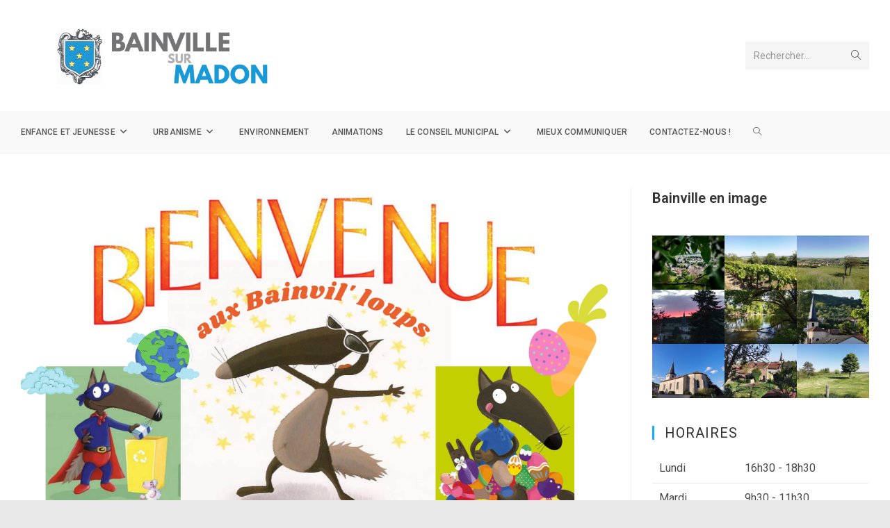

--- FILE ---
content_type: text/html; charset=UTF-8
request_url: https://www.bainvillesurmadon.com/centre-aere-les-bainviloups/programme-dactivite-des-bainviloups
body_size: 15881
content:
<!DOCTYPE html>
<html class="html" lang="fr-FR">
<head>
	<meta charset="UTF-8">
	<link rel="profile" href="https://gmpg.org/xfn/11">

	<title>Programme d&rsquo;activité des Bainvi&rsquo;loups &#8211; Mairie de Bainville sur madon : Site officiel</title>
<meta name='robots' content='max-image-preview:large' />
<meta name="viewport" content="width=device-width, initial-scale=1"><link rel='dns-prefetch' href='//www.googletagmanager.com' />
<link rel='dns-prefetch' href='//fonts.googleapis.com' />
<link rel="alternate" type="application/rss+xml" title="Mairie de Bainville sur madon : Site officiel &raquo; Flux" href="https://www.bainvillesurmadon.com/feed" />
<link rel="alternate" type="application/rss+xml" title="Mairie de Bainville sur madon : Site officiel &raquo; Flux des commentaires" href="https://www.bainvillesurmadon.com/comments/feed" />
<link rel="alternate" type="application/rss+xml" title="Mairie de Bainville sur madon : Site officiel &raquo; Programme d&rsquo;activité des Bainvi&rsquo;loups Flux des commentaires" href="https://www.bainvillesurmadon.com/centre-aere-les-bainviloups/programme-dactivite-des-bainviloups/feed" />
<link rel="alternate" title="oEmbed (JSON)" type="application/json+oembed" href="https://www.bainvillesurmadon.com/wp-json/oembed/1.0/embed?url=https%3A%2F%2Fwww.bainvillesurmadon.com%2Fcentre-aere-les-bainviloups%2Fprogramme-dactivite-des-bainviloups" />
<link rel="alternate" title="oEmbed (XML)" type="text/xml+oembed" href="https://www.bainvillesurmadon.com/wp-json/oembed/1.0/embed?url=https%3A%2F%2Fwww.bainvillesurmadon.com%2Fcentre-aere-les-bainviloups%2Fprogramme-dactivite-des-bainviloups&#038;format=xml" />
<style type='text/css' id='kt_global_css_variables'>
:root {
  --RoyalBlue: #347FE1;
  --MineShaft: #313131;
  --Confetti: #EFEA5E;
  --White: #FFFFFF;
  --Limeade: #B8B8B8;
  --Malachite: #21DB42;
}
</style>
<style id='wp-img-auto-sizes-contain-inline-css'>
img:is([sizes=auto i],[sizes^="auto," i]){contain-intrinsic-size:3000px 1500px}
/*# sourceURL=wp-img-auto-sizes-contain-inline-css */
</style>
<link rel='stylesheet' id='leaflet-css' href='https://www.bainvillesurmadon.com/wp-content/plugins/co-marquage-service-public/vendor/leaflet/leaflet.min.css?ver=1.4.0' media='all' />
<link rel='stylesheet' id='comarquage-css' href='https://www.bainvillesurmadon.com/wp-content/plugins/co-marquage-service-public/assets/css/comarquage.css?ver=0.5.77' media='all' />
<style id='wp-emoji-styles-inline-css'>

	img.wp-smiley, img.emoji {
		display: inline !important;
		border: none !important;
		box-shadow: none !important;
		height: 1em !important;
		width: 1em !important;
		margin: 0 0.07em !important;
		vertical-align: -0.1em !important;
		background: none !important;
		padding: 0 !important;
	}
/*# sourceURL=wp-emoji-styles-inline-css */
</style>
<link rel='stylesheet' id='wp-block-library-css' href='https://www.bainvillesurmadon.com/wp-includes/css/dist/block-library/style.min.css?ver=6.9' media='all' />
<style id='wp-block-gallery-inline-css'>
.blocks-gallery-grid:not(.has-nested-images),.wp-block-gallery:not(.has-nested-images){display:flex;flex-wrap:wrap;list-style-type:none;margin:0;padding:0}.blocks-gallery-grid:not(.has-nested-images) .blocks-gallery-image,.blocks-gallery-grid:not(.has-nested-images) .blocks-gallery-item,.wp-block-gallery:not(.has-nested-images) .blocks-gallery-image,.wp-block-gallery:not(.has-nested-images) .blocks-gallery-item{display:flex;flex-direction:column;flex-grow:1;justify-content:center;margin:0 1em 1em 0;position:relative;width:calc(50% - 1em)}.blocks-gallery-grid:not(.has-nested-images) .blocks-gallery-image:nth-of-type(2n),.blocks-gallery-grid:not(.has-nested-images) .blocks-gallery-item:nth-of-type(2n),.wp-block-gallery:not(.has-nested-images) .blocks-gallery-image:nth-of-type(2n),.wp-block-gallery:not(.has-nested-images) .blocks-gallery-item:nth-of-type(2n){margin-right:0}.blocks-gallery-grid:not(.has-nested-images) .blocks-gallery-image figure,.blocks-gallery-grid:not(.has-nested-images) .blocks-gallery-item figure,.wp-block-gallery:not(.has-nested-images) .blocks-gallery-image figure,.wp-block-gallery:not(.has-nested-images) .blocks-gallery-item figure{align-items:flex-end;display:flex;height:100%;justify-content:flex-start;margin:0}.blocks-gallery-grid:not(.has-nested-images) .blocks-gallery-image img,.blocks-gallery-grid:not(.has-nested-images) .blocks-gallery-item img,.wp-block-gallery:not(.has-nested-images) .blocks-gallery-image img,.wp-block-gallery:not(.has-nested-images) .blocks-gallery-item img{display:block;height:auto;max-width:100%;width:auto}.blocks-gallery-grid:not(.has-nested-images) .blocks-gallery-image figcaption,.blocks-gallery-grid:not(.has-nested-images) .blocks-gallery-item figcaption,.wp-block-gallery:not(.has-nested-images) .blocks-gallery-image figcaption,.wp-block-gallery:not(.has-nested-images) .blocks-gallery-item figcaption{background:linear-gradient(0deg,#000000b3,#0000004d 70%,#0000);bottom:0;box-sizing:border-box;color:#fff;font-size:.8em;margin:0;max-height:100%;overflow:auto;padding:3em .77em .7em;position:absolute;text-align:center;width:100%;z-index:2}.blocks-gallery-grid:not(.has-nested-images) .blocks-gallery-image figcaption img,.blocks-gallery-grid:not(.has-nested-images) .blocks-gallery-item figcaption img,.wp-block-gallery:not(.has-nested-images) .blocks-gallery-image figcaption img,.wp-block-gallery:not(.has-nested-images) .blocks-gallery-item figcaption img{display:inline}.blocks-gallery-grid:not(.has-nested-images) figcaption,.wp-block-gallery:not(.has-nested-images) figcaption{flex-grow:1}.blocks-gallery-grid:not(.has-nested-images).is-cropped .blocks-gallery-image a,.blocks-gallery-grid:not(.has-nested-images).is-cropped .blocks-gallery-image img,.blocks-gallery-grid:not(.has-nested-images).is-cropped .blocks-gallery-item a,.blocks-gallery-grid:not(.has-nested-images).is-cropped .blocks-gallery-item img,.wp-block-gallery:not(.has-nested-images).is-cropped .blocks-gallery-image a,.wp-block-gallery:not(.has-nested-images).is-cropped .blocks-gallery-image img,.wp-block-gallery:not(.has-nested-images).is-cropped .blocks-gallery-item a,.wp-block-gallery:not(.has-nested-images).is-cropped .blocks-gallery-item img{flex:1;height:100%;object-fit:cover;width:100%}.blocks-gallery-grid:not(.has-nested-images).columns-1 .blocks-gallery-image,.blocks-gallery-grid:not(.has-nested-images).columns-1 .blocks-gallery-item,.wp-block-gallery:not(.has-nested-images).columns-1 .blocks-gallery-image,.wp-block-gallery:not(.has-nested-images).columns-1 .blocks-gallery-item{margin-right:0;width:100%}@media (min-width:600px){.blocks-gallery-grid:not(.has-nested-images).columns-3 .blocks-gallery-image,.blocks-gallery-grid:not(.has-nested-images).columns-3 .blocks-gallery-item,.wp-block-gallery:not(.has-nested-images).columns-3 .blocks-gallery-image,.wp-block-gallery:not(.has-nested-images).columns-3 .blocks-gallery-item{margin-right:1em;width:calc(33.33333% - .66667em)}.blocks-gallery-grid:not(.has-nested-images).columns-4 .blocks-gallery-image,.blocks-gallery-grid:not(.has-nested-images).columns-4 .blocks-gallery-item,.wp-block-gallery:not(.has-nested-images).columns-4 .blocks-gallery-image,.wp-block-gallery:not(.has-nested-images).columns-4 .blocks-gallery-item{margin-right:1em;width:calc(25% - .75em)}.blocks-gallery-grid:not(.has-nested-images).columns-5 .blocks-gallery-image,.blocks-gallery-grid:not(.has-nested-images).columns-5 .blocks-gallery-item,.wp-block-gallery:not(.has-nested-images).columns-5 .blocks-gallery-image,.wp-block-gallery:not(.has-nested-images).columns-5 .blocks-gallery-item{margin-right:1em;width:calc(20% - .8em)}.blocks-gallery-grid:not(.has-nested-images).columns-6 .blocks-gallery-image,.blocks-gallery-grid:not(.has-nested-images).columns-6 .blocks-gallery-item,.wp-block-gallery:not(.has-nested-images).columns-6 .blocks-gallery-image,.wp-block-gallery:not(.has-nested-images).columns-6 .blocks-gallery-item{margin-right:1em;width:calc(16.66667% - .83333em)}.blocks-gallery-grid:not(.has-nested-images).columns-7 .blocks-gallery-image,.blocks-gallery-grid:not(.has-nested-images).columns-7 .blocks-gallery-item,.wp-block-gallery:not(.has-nested-images).columns-7 .blocks-gallery-image,.wp-block-gallery:not(.has-nested-images).columns-7 .blocks-gallery-item{margin-right:1em;width:calc(14.28571% - .85714em)}.blocks-gallery-grid:not(.has-nested-images).columns-8 .blocks-gallery-image,.blocks-gallery-grid:not(.has-nested-images).columns-8 .blocks-gallery-item,.wp-block-gallery:not(.has-nested-images).columns-8 .blocks-gallery-image,.wp-block-gallery:not(.has-nested-images).columns-8 .blocks-gallery-item{margin-right:1em;width:calc(12.5% - .875em)}.blocks-gallery-grid:not(.has-nested-images).columns-1 .blocks-gallery-image:nth-of-type(1n),.blocks-gallery-grid:not(.has-nested-images).columns-1 .blocks-gallery-item:nth-of-type(1n),.blocks-gallery-grid:not(.has-nested-images).columns-2 .blocks-gallery-image:nth-of-type(2n),.blocks-gallery-grid:not(.has-nested-images).columns-2 .blocks-gallery-item:nth-of-type(2n),.blocks-gallery-grid:not(.has-nested-images).columns-3 .blocks-gallery-image:nth-of-type(3n),.blocks-gallery-grid:not(.has-nested-images).columns-3 .blocks-gallery-item:nth-of-type(3n),.blocks-gallery-grid:not(.has-nested-images).columns-4 .blocks-gallery-image:nth-of-type(4n),.blocks-gallery-grid:not(.has-nested-images).columns-4 .blocks-gallery-item:nth-of-type(4n),.blocks-gallery-grid:not(.has-nested-images).columns-5 .blocks-gallery-image:nth-of-type(5n),.blocks-gallery-grid:not(.has-nested-images).columns-5 .blocks-gallery-item:nth-of-type(5n),.blocks-gallery-grid:not(.has-nested-images).columns-6 .blocks-gallery-image:nth-of-type(6n),.blocks-gallery-grid:not(.has-nested-images).columns-6 .blocks-gallery-item:nth-of-type(6n),.blocks-gallery-grid:not(.has-nested-images).columns-7 .blocks-gallery-image:nth-of-type(7n),.blocks-gallery-grid:not(.has-nested-images).columns-7 .blocks-gallery-item:nth-of-type(7n),.blocks-gallery-grid:not(.has-nested-images).columns-8 .blocks-gallery-image:nth-of-type(8n),.blocks-gallery-grid:not(.has-nested-images).columns-8 .blocks-gallery-item:nth-of-type(8n),.wp-block-gallery:not(.has-nested-images).columns-1 .blocks-gallery-image:nth-of-type(1n),.wp-block-gallery:not(.has-nested-images).columns-1 .blocks-gallery-item:nth-of-type(1n),.wp-block-gallery:not(.has-nested-images).columns-2 .blocks-gallery-image:nth-of-type(2n),.wp-block-gallery:not(.has-nested-images).columns-2 .blocks-gallery-item:nth-of-type(2n),.wp-block-gallery:not(.has-nested-images).columns-3 .blocks-gallery-image:nth-of-type(3n),.wp-block-gallery:not(.has-nested-images).columns-3 .blocks-gallery-item:nth-of-type(3n),.wp-block-gallery:not(.has-nested-images).columns-4 .blocks-gallery-image:nth-of-type(4n),.wp-block-gallery:not(.has-nested-images).columns-4 .blocks-gallery-item:nth-of-type(4n),.wp-block-gallery:not(.has-nested-images).columns-5 .blocks-gallery-image:nth-of-type(5n),.wp-block-gallery:not(.has-nested-images).columns-5 .blocks-gallery-item:nth-of-type(5n),.wp-block-gallery:not(.has-nested-images).columns-6 .blocks-gallery-image:nth-of-type(6n),.wp-block-gallery:not(.has-nested-images).columns-6 .blocks-gallery-item:nth-of-type(6n),.wp-block-gallery:not(.has-nested-images).columns-7 .blocks-gallery-image:nth-of-type(7n),.wp-block-gallery:not(.has-nested-images).columns-7 .blocks-gallery-item:nth-of-type(7n),.wp-block-gallery:not(.has-nested-images).columns-8 .blocks-gallery-image:nth-of-type(8n),.wp-block-gallery:not(.has-nested-images).columns-8 .blocks-gallery-item:nth-of-type(8n){margin-right:0}}.blocks-gallery-grid:not(.has-nested-images) .blocks-gallery-image:last-child,.blocks-gallery-grid:not(.has-nested-images) .blocks-gallery-item:last-child,.wp-block-gallery:not(.has-nested-images) .blocks-gallery-image:last-child,.wp-block-gallery:not(.has-nested-images) .blocks-gallery-item:last-child{margin-right:0}.blocks-gallery-grid:not(.has-nested-images).alignleft,.blocks-gallery-grid:not(.has-nested-images).alignright,.wp-block-gallery:not(.has-nested-images).alignleft,.wp-block-gallery:not(.has-nested-images).alignright{max-width:420px;width:100%}.blocks-gallery-grid:not(.has-nested-images).aligncenter .blocks-gallery-item figure,.wp-block-gallery:not(.has-nested-images).aligncenter .blocks-gallery-item figure{justify-content:center}.wp-block-gallery:not(.is-cropped) .blocks-gallery-item{align-self:flex-start}figure.wp-block-gallery.has-nested-images{align-items:normal}.wp-block-gallery.has-nested-images figure.wp-block-image:not(#individual-image){margin:0;width:calc(50% - var(--wp--style--unstable-gallery-gap, 16px)/2)}.wp-block-gallery.has-nested-images figure.wp-block-image{box-sizing:border-box;display:flex;flex-direction:column;flex-grow:1;justify-content:center;max-width:100%;position:relative}.wp-block-gallery.has-nested-images figure.wp-block-image>a,.wp-block-gallery.has-nested-images figure.wp-block-image>div{flex-direction:column;flex-grow:1;margin:0}.wp-block-gallery.has-nested-images figure.wp-block-image img{display:block;height:auto;max-width:100%!important;width:auto}.wp-block-gallery.has-nested-images figure.wp-block-image figcaption,.wp-block-gallery.has-nested-images figure.wp-block-image:has(figcaption):before{bottom:0;left:0;max-height:100%;position:absolute;right:0}.wp-block-gallery.has-nested-images figure.wp-block-image:has(figcaption):before{backdrop-filter:blur(3px);content:"";height:100%;-webkit-mask-image:linear-gradient(0deg,#000 20%,#0000);mask-image:linear-gradient(0deg,#000 20%,#0000);max-height:40%;pointer-events:none}.wp-block-gallery.has-nested-images figure.wp-block-image figcaption{box-sizing:border-box;color:#fff;font-size:13px;margin:0;overflow:auto;padding:1em;text-align:center;text-shadow:0 0 1.5px #000}.wp-block-gallery.has-nested-images figure.wp-block-image figcaption::-webkit-scrollbar{height:12px;width:12px}.wp-block-gallery.has-nested-images figure.wp-block-image figcaption::-webkit-scrollbar-track{background-color:initial}.wp-block-gallery.has-nested-images figure.wp-block-image figcaption::-webkit-scrollbar-thumb{background-clip:padding-box;background-color:initial;border:3px solid #0000;border-radius:8px}.wp-block-gallery.has-nested-images figure.wp-block-image figcaption:focus-within::-webkit-scrollbar-thumb,.wp-block-gallery.has-nested-images figure.wp-block-image figcaption:focus::-webkit-scrollbar-thumb,.wp-block-gallery.has-nested-images figure.wp-block-image figcaption:hover::-webkit-scrollbar-thumb{background-color:#fffc}.wp-block-gallery.has-nested-images figure.wp-block-image figcaption{scrollbar-color:#0000 #0000;scrollbar-gutter:stable both-edges;scrollbar-width:thin}.wp-block-gallery.has-nested-images figure.wp-block-image figcaption:focus,.wp-block-gallery.has-nested-images figure.wp-block-image figcaption:focus-within,.wp-block-gallery.has-nested-images figure.wp-block-image figcaption:hover{scrollbar-color:#fffc #0000}.wp-block-gallery.has-nested-images figure.wp-block-image figcaption{will-change:transform}@media (hover:none){.wp-block-gallery.has-nested-images figure.wp-block-image figcaption{scrollbar-color:#fffc #0000}}.wp-block-gallery.has-nested-images figure.wp-block-image figcaption{background:linear-gradient(0deg,#0006,#0000)}.wp-block-gallery.has-nested-images figure.wp-block-image figcaption img{display:inline}.wp-block-gallery.has-nested-images figure.wp-block-image figcaption a{color:inherit}.wp-block-gallery.has-nested-images figure.wp-block-image.has-custom-border img{box-sizing:border-box}.wp-block-gallery.has-nested-images figure.wp-block-image.has-custom-border>a,.wp-block-gallery.has-nested-images figure.wp-block-image.has-custom-border>div,.wp-block-gallery.has-nested-images figure.wp-block-image.is-style-rounded>a,.wp-block-gallery.has-nested-images figure.wp-block-image.is-style-rounded>div{flex:1 1 auto}.wp-block-gallery.has-nested-images figure.wp-block-image.has-custom-border figcaption,.wp-block-gallery.has-nested-images figure.wp-block-image.is-style-rounded figcaption{background:none;color:inherit;flex:initial;margin:0;padding:10px 10px 9px;position:relative;text-shadow:none}.wp-block-gallery.has-nested-images figure.wp-block-image.has-custom-border:before,.wp-block-gallery.has-nested-images figure.wp-block-image.is-style-rounded:before{content:none}.wp-block-gallery.has-nested-images figcaption{flex-basis:100%;flex-grow:1;text-align:center}.wp-block-gallery.has-nested-images:not(.is-cropped) figure.wp-block-image:not(#individual-image){margin-bottom:auto;margin-top:0}.wp-block-gallery.has-nested-images.is-cropped figure.wp-block-image:not(#individual-image){align-self:inherit}.wp-block-gallery.has-nested-images.is-cropped figure.wp-block-image:not(#individual-image)>a,.wp-block-gallery.has-nested-images.is-cropped figure.wp-block-image:not(#individual-image)>div:not(.components-drop-zone){display:flex}.wp-block-gallery.has-nested-images.is-cropped figure.wp-block-image:not(#individual-image) a,.wp-block-gallery.has-nested-images.is-cropped figure.wp-block-image:not(#individual-image) img{flex:1 0 0%;height:100%;object-fit:cover;width:100%}.wp-block-gallery.has-nested-images.columns-1 figure.wp-block-image:not(#individual-image){width:100%}@media (min-width:600px){.wp-block-gallery.has-nested-images.columns-3 figure.wp-block-image:not(#individual-image){width:calc(33.33333% - var(--wp--style--unstable-gallery-gap, 16px)*.66667)}.wp-block-gallery.has-nested-images.columns-4 figure.wp-block-image:not(#individual-image){width:calc(25% - var(--wp--style--unstable-gallery-gap, 16px)*.75)}.wp-block-gallery.has-nested-images.columns-5 figure.wp-block-image:not(#individual-image){width:calc(20% - var(--wp--style--unstable-gallery-gap, 16px)*.8)}.wp-block-gallery.has-nested-images.columns-6 figure.wp-block-image:not(#individual-image){width:calc(16.66667% - var(--wp--style--unstable-gallery-gap, 16px)*.83333)}.wp-block-gallery.has-nested-images.columns-7 figure.wp-block-image:not(#individual-image){width:calc(14.28571% - var(--wp--style--unstable-gallery-gap, 16px)*.85714)}.wp-block-gallery.has-nested-images.columns-8 figure.wp-block-image:not(#individual-image){width:calc(12.5% - var(--wp--style--unstable-gallery-gap, 16px)*.875)}.wp-block-gallery.has-nested-images.columns-default figure.wp-block-image:not(#individual-image){width:calc(33.33% - var(--wp--style--unstable-gallery-gap, 16px)*.66667)}.wp-block-gallery.has-nested-images.columns-default figure.wp-block-image:not(#individual-image):first-child:nth-last-child(2),.wp-block-gallery.has-nested-images.columns-default figure.wp-block-image:not(#individual-image):first-child:nth-last-child(2)~figure.wp-block-image:not(#individual-image){width:calc(50% - var(--wp--style--unstable-gallery-gap, 16px)*.5)}.wp-block-gallery.has-nested-images.columns-default figure.wp-block-image:not(#individual-image):first-child:last-child{width:100%}}.wp-block-gallery.has-nested-images.alignleft,.wp-block-gallery.has-nested-images.alignright{max-width:420px;width:100%}.wp-block-gallery.has-nested-images.aligncenter{justify-content:center}
/*# sourceURL=https://www.bainvillesurmadon.com/wp-includes/blocks/gallery/style.min.css */
</style>
<style id='wp-block-gallery-theme-inline-css'>
.blocks-gallery-caption{color:#555;font-size:13px;text-align:center}.is-dark-theme .blocks-gallery-caption{color:#ffffffa6}
/*# sourceURL=https://www.bainvillesurmadon.com/wp-includes/blocks/gallery/theme.min.css */
</style>
<style id='wp-block-heading-inline-css'>
h1:where(.wp-block-heading).has-background,h2:where(.wp-block-heading).has-background,h3:where(.wp-block-heading).has-background,h4:where(.wp-block-heading).has-background,h5:where(.wp-block-heading).has-background,h6:where(.wp-block-heading).has-background{padding:1.25em 2.375em}h1.has-text-align-left[style*=writing-mode]:where([style*=vertical-lr]),h1.has-text-align-right[style*=writing-mode]:where([style*=vertical-rl]),h2.has-text-align-left[style*=writing-mode]:where([style*=vertical-lr]),h2.has-text-align-right[style*=writing-mode]:where([style*=vertical-rl]),h3.has-text-align-left[style*=writing-mode]:where([style*=vertical-lr]),h3.has-text-align-right[style*=writing-mode]:where([style*=vertical-rl]),h4.has-text-align-left[style*=writing-mode]:where([style*=vertical-lr]),h4.has-text-align-right[style*=writing-mode]:where([style*=vertical-rl]),h5.has-text-align-left[style*=writing-mode]:where([style*=vertical-lr]),h5.has-text-align-right[style*=writing-mode]:where([style*=vertical-rl]),h6.has-text-align-left[style*=writing-mode]:where([style*=vertical-lr]),h6.has-text-align-right[style*=writing-mode]:where([style*=vertical-rl]){rotate:180deg}
/*# sourceURL=https://www.bainvillesurmadon.com/wp-includes/blocks/heading/style.min.css */
</style>
<style id='wp-block-image-inline-css'>
.wp-block-image>a,.wp-block-image>figure>a{display:inline-block}.wp-block-image img{box-sizing:border-box;height:auto;max-width:100%;vertical-align:bottom}@media not (prefers-reduced-motion){.wp-block-image img.hide{visibility:hidden}.wp-block-image img.show{animation:show-content-image .4s}}.wp-block-image[style*=border-radius] img,.wp-block-image[style*=border-radius]>a{border-radius:inherit}.wp-block-image.has-custom-border img{box-sizing:border-box}.wp-block-image.aligncenter{text-align:center}.wp-block-image.alignfull>a,.wp-block-image.alignwide>a{width:100%}.wp-block-image.alignfull img,.wp-block-image.alignwide img{height:auto;width:100%}.wp-block-image .aligncenter,.wp-block-image .alignleft,.wp-block-image .alignright,.wp-block-image.aligncenter,.wp-block-image.alignleft,.wp-block-image.alignright{display:table}.wp-block-image .aligncenter>figcaption,.wp-block-image .alignleft>figcaption,.wp-block-image .alignright>figcaption,.wp-block-image.aligncenter>figcaption,.wp-block-image.alignleft>figcaption,.wp-block-image.alignright>figcaption{caption-side:bottom;display:table-caption}.wp-block-image .alignleft{float:left;margin:.5em 1em .5em 0}.wp-block-image .alignright{float:right;margin:.5em 0 .5em 1em}.wp-block-image .aligncenter{margin-left:auto;margin-right:auto}.wp-block-image :where(figcaption){margin-bottom:1em;margin-top:.5em}.wp-block-image.is-style-circle-mask img{border-radius:9999px}@supports ((-webkit-mask-image:none) or (mask-image:none)) or (-webkit-mask-image:none){.wp-block-image.is-style-circle-mask img{border-radius:0;-webkit-mask-image:url('data:image/svg+xml;utf8,<svg viewBox="0 0 100 100" xmlns="http://www.w3.org/2000/svg"><circle cx="50" cy="50" r="50"/></svg>');mask-image:url('data:image/svg+xml;utf8,<svg viewBox="0 0 100 100" xmlns="http://www.w3.org/2000/svg"><circle cx="50" cy="50" r="50"/></svg>');mask-mode:alpha;-webkit-mask-position:center;mask-position:center;-webkit-mask-repeat:no-repeat;mask-repeat:no-repeat;-webkit-mask-size:contain;mask-size:contain}}:root :where(.wp-block-image.is-style-rounded img,.wp-block-image .is-style-rounded img){border-radius:9999px}.wp-block-image figure{margin:0}.wp-lightbox-container{display:flex;flex-direction:column;position:relative}.wp-lightbox-container img{cursor:zoom-in}.wp-lightbox-container img:hover+button{opacity:1}.wp-lightbox-container button{align-items:center;backdrop-filter:blur(16px) saturate(180%);background-color:#5a5a5a40;border:none;border-radius:4px;cursor:zoom-in;display:flex;height:20px;justify-content:center;opacity:0;padding:0;position:absolute;right:16px;text-align:center;top:16px;width:20px;z-index:100}@media not (prefers-reduced-motion){.wp-lightbox-container button{transition:opacity .2s ease}}.wp-lightbox-container button:focus-visible{outline:3px auto #5a5a5a40;outline:3px auto -webkit-focus-ring-color;outline-offset:3px}.wp-lightbox-container button:hover{cursor:pointer;opacity:1}.wp-lightbox-container button:focus{opacity:1}.wp-lightbox-container button:focus,.wp-lightbox-container button:hover,.wp-lightbox-container button:not(:hover):not(:active):not(.has-background){background-color:#5a5a5a40;border:none}.wp-lightbox-overlay{box-sizing:border-box;cursor:zoom-out;height:100vh;left:0;overflow:hidden;position:fixed;top:0;visibility:hidden;width:100%;z-index:100000}.wp-lightbox-overlay .close-button{align-items:center;cursor:pointer;display:flex;justify-content:center;min-height:40px;min-width:40px;padding:0;position:absolute;right:calc(env(safe-area-inset-right) + 16px);top:calc(env(safe-area-inset-top) + 16px);z-index:5000000}.wp-lightbox-overlay .close-button:focus,.wp-lightbox-overlay .close-button:hover,.wp-lightbox-overlay .close-button:not(:hover):not(:active):not(.has-background){background:none;border:none}.wp-lightbox-overlay .lightbox-image-container{height:var(--wp--lightbox-container-height);left:50%;overflow:hidden;position:absolute;top:50%;transform:translate(-50%,-50%);transform-origin:top left;width:var(--wp--lightbox-container-width);z-index:9999999999}.wp-lightbox-overlay .wp-block-image{align-items:center;box-sizing:border-box;display:flex;height:100%;justify-content:center;margin:0;position:relative;transform-origin:0 0;width:100%;z-index:3000000}.wp-lightbox-overlay .wp-block-image img{height:var(--wp--lightbox-image-height);min-height:var(--wp--lightbox-image-height);min-width:var(--wp--lightbox-image-width);width:var(--wp--lightbox-image-width)}.wp-lightbox-overlay .wp-block-image figcaption{display:none}.wp-lightbox-overlay button{background:none;border:none}.wp-lightbox-overlay .scrim{background-color:#fff;height:100%;opacity:.9;position:absolute;width:100%;z-index:2000000}.wp-lightbox-overlay.active{visibility:visible}@media not (prefers-reduced-motion){.wp-lightbox-overlay.active{animation:turn-on-visibility .25s both}.wp-lightbox-overlay.active img{animation:turn-on-visibility .35s both}.wp-lightbox-overlay.show-closing-animation:not(.active){animation:turn-off-visibility .35s both}.wp-lightbox-overlay.show-closing-animation:not(.active) img{animation:turn-off-visibility .25s both}.wp-lightbox-overlay.zoom.active{animation:none;opacity:1;visibility:visible}.wp-lightbox-overlay.zoom.active .lightbox-image-container{animation:lightbox-zoom-in .4s}.wp-lightbox-overlay.zoom.active .lightbox-image-container img{animation:none}.wp-lightbox-overlay.zoom.active .scrim{animation:turn-on-visibility .4s forwards}.wp-lightbox-overlay.zoom.show-closing-animation:not(.active){animation:none}.wp-lightbox-overlay.zoom.show-closing-animation:not(.active) .lightbox-image-container{animation:lightbox-zoom-out .4s}.wp-lightbox-overlay.zoom.show-closing-animation:not(.active) .lightbox-image-container img{animation:none}.wp-lightbox-overlay.zoom.show-closing-animation:not(.active) .scrim{animation:turn-off-visibility .4s forwards}}@keyframes show-content-image{0%{visibility:hidden}99%{visibility:hidden}to{visibility:visible}}@keyframes turn-on-visibility{0%{opacity:0}to{opacity:1}}@keyframes turn-off-visibility{0%{opacity:1;visibility:visible}99%{opacity:0;visibility:visible}to{opacity:0;visibility:hidden}}@keyframes lightbox-zoom-in{0%{transform:translate(calc((-100vw + var(--wp--lightbox-scrollbar-width))/2 + var(--wp--lightbox-initial-left-position)),calc(-50vh + var(--wp--lightbox-initial-top-position))) scale(var(--wp--lightbox-scale))}to{transform:translate(-50%,-50%) scale(1)}}@keyframes lightbox-zoom-out{0%{transform:translate(-50%,-50%) scale(1);visibility:visible}99%{visibility:visible}to{transform:translate(calc((-100vw + var(--wp--lightbox-scrollbar-width))/2 + var(--wp--lightbox-initial-left-position)),calc(-50vh + var(--wp--lightbox-initial-top-position))) scale(var(--wp--lightbox-scale));visibility:hidden}}
/*# sourceURL=https://www.bainvillesurmadon.com/wp-includes/blocks/image/style.min.css */
</style>
<style id='wp-block-image-theme-inline-css'>
:root :where(.wp-block-image figcaption){color:#555;font-size:13px;text-align:center}.is-dark-theme :root :where(.wp-block-image figcaption){color:#ffffffa6}.wp-block-image{margin:0 0 1em}
/*# sourceURL=https://www.bainvillesurmadon.com/wp-includes/blocks/image/theme.min.css */
</style>
<style id='global-styles-inline-css'>
:root{--wp--preset--aspect-ratio--square: 1;--wp--preset--aspect-ratio--4-3: 4/3;--wp--preset--aspect-ratio--3-4: 3/4;--wp--preset--aspect-ratio--3-2: 3/2;--wp--preset--aspect-ratio--2-3: 2/3;--wp--preset--aspect-ratio--16-9: 16/9;--wp--preset--aspect-ratio--9-16: 9/16;--wp--preset--color--black: #000000;--wp--preset--color--cyan-bluish-gray: #abb8c3;--wp--preset--color--white: #ffffff;--wp--preset--color--pale-pink: #f78da7;--wp--preset--color--vivid-red: #cf2e2e;--wp--preset--color--luminous-vivid-orange: #ff6900;--wp--preset--color--luminous-vivid-amber: #fcb900;--wp--preset--color--light-green-cyan: #7bdcb5;--wp--preset--color--vivid-green-cyan: #00d084;--wp--preset--color--pale-cyan-blue: #8ed1fc;--wp--preset--color--vivid-cyan-blue: #0693e3;--wp--preset--color--vivid-purple: #9b51e0;--wp--preset--color--central-palette-1: #347FE1;--wp--preset--color--central-palette-2: #313131;--wp--preset--color--central-palette-3: #EFEA5E;--wp--preset--color--central-palette-4: #FFFFFF;--wp--preset--color--central-palette-5: #B8B8B8;--wp--preset--color--central-palette-6: #21DB42;--wp--preset--gradient--vivid-cyan-blue-to-vivid-purple: linear-gradient(135deg,rgb(6,147,227) 0%,rgb(155,81,224) 100%);--wp--preset--gradient--light-green-cyan-to-vivid-green-cyan: linear-gradient(135deg,rgb(122,220,180) 0%,rgb(0,208,130) 100%);--wp--preset--gradient--luminous-vivid-amber-to-luminous-vivid-orange: linear-gradient(135deg,rgb(252,185,0) 0%,rgb(255,105,0) 100%);--wp--preset--gradient--luminous-vivid-orange-to-vivid-red: linear-gradient(135deg,rgb(255,105,0) 0%,rgb(207,46,46) 100%);--wp--preset--gradient--very-light-gray-to-cyan-bluish-gray: linear-gradient(135deg,rgb(238,238,238) 0%,rgb(169,184,195) 100%);--wp--preset--gradient--cool-to-warm-spectrum: linear-gradient(135deg,rgb(74,234,220) 0%,rgb(151,120,209) 20%,rgb(207,42,186) 40%,rgb(238,44,130) 60%,rgb(251,105,98) 80%,rgb(254,248,76) 100%);--wp--preset--gradient--blush-light-purple: linear-gradient(135deg,rgb(255,206,236) 0%,rgb(152,150,240) 100%);--wp--preset--gradient--blush-bordeaux: linear-gradient(135deg,rgb(254,205,165) 0%,rgb(254,45,45) 50%,rgb(107,0,62) 100%);--wp--preset--gradient--luminous-dusk: linear-gradient(135deg,rgb(255,203,112) 0%,rgb(199,81,192) 50%,rgb(65,88,208) 100%);--wp--preset--gradient--pale-ocean: linear-gradient(135deg,rgb(255,245,203) 0%,rgb(182,227,212) 50%,rgb(51,167,181) 100%);--wp--preset--gradient--electric-grass: linear-gradient(135deg,rgb(202,248,128) 0%,rgb(113,206,126) 100%);--wp--preset--gradient--midnight: linear-gradient(135deg,rgb(2,3,129) 0%,rgb(40,116,252) 100%);--wp--preset--font-size--small: 13px;--wp--preset--font-size--medium: 20px;--wp--preset--font-size--large: 36px;--wp--preset--font-size--x-large: 42px;--wp--preset--spacing--20: 0.44rem;--wp--preset--spacing--30: 0.67rem;--wp--preset--spacing--40: 1rem;--wp--preset--spacing--50: 1.5rem;--wp--preset--spacing--60: 2.25rem;--wp--preset--spacing--70: 3.38rem;--wp--preset--spacing--80: 5.06rem;--wp--preset--shadow--natural: 6px 6px 9px rgba(0, 0, 0, 0.2);--wp--preset--shadow--deep: 12px 12px 50px rgba(0, 0, 0, 0.4);--wp--preset--shadow--sharp: 6px 6px 0px rgba(0, 0, 0, 0.2);--wp--preset--shadow--outlined: 6px 6px 0px -3px rgb(255, 255, 255), 6px 6px rgb(0, 0, 0);--wp--preset--shadow--crisp: 6px 6px 0px rgb(0, 0, 0);}:where(.is-layout-flex){gap: 0.5em;}:where(.is-layout-grid){gap: 0.5em;}body .is-layout-flex{display: flex;}.is-layout-flex{flex-wrap: wrap;align-items: center;}.is-layout-flex > :is(*, div){margin: 0;}body .is-layout-grid{display: grid;}.is-layout-grid > :is(*, div){margin: 0;}:where(.wp-block-columns.is-layout-flex){gap: 2em;}:where(.wp-block-columns.is-layout-grid){gap: 2em;}:where(.wp-block-post-template.is-layout-flex){gap: 1.25em;}:where(.wp-block-post-template.is-layout-grid){gap: 1.25em;}.has-black-color{color: var(--wp--preset--color--black) !important;}.has-cyan-bluish-gray-color{color: var(--wp--preset--color--cyan-bluish-gray) !important;}.has-white-color{color: var(--wp--preset--color--white) !important;}.has-pale-pink-color{color: var(--wp--preset--color--pale-pink) !important;}.has-vivid-red-color{color: var(--wp--preset--color--vivid-red) !important;}.has-luminous-vivid-orange-color{color: var(--wp--preset--color--luminous-vivid-orange) !important;}.has-luminous-vivid-amber-color{color: var(--wp--preset--color--luminous-vivid-amber) !important;}.has-light-green-cyan-color{color: var(--wp--preset--color--light-green-cyan) !important;}.has-vivid-green-cyan-color{color: var(--wp--preset--color--vivid-green-cyan) !important;}.has-pale-cyan-blue-color{color: var(--wp--preset--color--pale-cyan-blue) !important;}.has-vivid-cyan-blue-color{color: var(--wp--preset--color--vivid-cyan-blue) !important;}.has-vivid-purple-color{color: var(--wp--preset--color--vivid-purple) !important;}.has-black-background-color{background-color: var(--wp--preset--color--black) !important;}.has-cyan-bluish-gray-background-color{background-color: var(--wp--preset--color--cyan-bluish-gray) !important;}.has-white-background-color{background-color: var(--wp--preset--color--white) !important;}.has-pale-pink-background-color{background-color: var(--wp--preset--color--pale-pink) !important;}.has-vivid-red-background-color{background-color: var(--wp--preset--color--vivid-red) !important;}.has-luminous-vivid-orange-background-color{background-color: var(--wp--preset--color--luminous-vivid-orange) !important;}.has-luminous-vivid-amber-background-color{background-color: var(--wp--preset--color--luminous-vivid-amber) !important;}.has-light-green-cyan-background-color{background-color: var(--wp--preset--color--light-green-cyan) !important;}.has-vivid-green-cyan-background-color{background-color: var(--wp--preset--color--vivid-green-cyan) !important;}.has-pale-cyan-blue-background-color{background-color: var(--wp--preset--color--pale-cyan-blue) !important;}.has-vivid-cyan-blue-background-color{background-color: var(--wp--preset--color--vivid-cyan-blue) !important;}.has-vivid-purple-background-color{background-color: var(--wp--preset--color--vivid-purple) !important;}.has-black-border-color{border-color: var(--wp--preset--color--black) !important;}.has-cyan-bluish-gray-border-color{border-color: var(--wp--preset--color--cyan-bluish-gray) !important;}.has-white-border-color{border-color: var(--wp--preset--color--white) !important;}.has-pale-pink-border-color{border-color: var(--wp--preset--color--pale-pink) !important;}.has-vivid-red-border-color{border-color: var(--wp--preset--color--vivid-red) !important;}.has-luminous-vivid-orange-border-color{border-color: var(--wp--preset--color--luminous-vivid-orange) !important;}.has-luminous-vivid-amber-border-color{border-color: var(--wp--preset--color--luminous-vivid-amber) !important;}.has-light-green-cyan-border-color{border-color: var(--wp--preset--color--light-green-cyan) !important;}.has-vivid-green-cyan-border-color{border-color: var(--wp--preset--color--vivid-green-cyan) !important;}.has-pale-cyan-blue-border-color{border-color: var(--wp--preset--color--pale-cyan-blue) !important;}.has-vivid-cyan-blue-border-color{border-color: var(--wp--preset--color--vivid-cyan-blue) !important;}.has-vivid-purple-border-color{border-color: var(--wp--preset--color--vivid-purple) !important;}.has-vivid-cyan-blue-to-vivid-purple-gradient-background{background: var(--wp--preset--gradient--vivid-cyan-blue-to-vivid-purple) !important;}.has-light-green-cyan-to-vivid-green-cyan-gradient-background{background: var(--wp--preset--gradient--light-green-cyan-to-vivid-green-cyan) !important;}.has-luminous-vivid-amber-to-luminous-vivid-orange-gradient-background{background: var(--wp--preset--gradient--luminous-vivid-amber-to-luminous-vivid-orange) !important;}.has-luminous-vivid-orange-to-vivid-red-gradient-background{background: var(--wp--preset--gradient--luminous-vivid-orange-to-vivid-red) !important;}.has-very-light-gray-to-cyan-bluish-gray-gradient-background{background: var(--wp--preset--gradient--very-light-gray-to-cyan-bluish-gray) !important;}.has-cool-to-warm-spectrum-gradient-background{background: var(--wp--preset--gradient--cool-to-warm-spectrum) !important;}.has-blush-light-purple-gradient-background{background: var(--wp--preset--gradient--blush-light-purple) !important;}.has-blush-bordeaux-gradient-background{background: var(--wp--preset--gradient--blush-bordeaux) !important;}.has-luminous-dusk-gradient-background{background: var(--wp--preset--gradient--luminous-dusk) !important;}.has-pale-ocean-gradient-background{background: var(--wp--preset--gradient--pale-ocean) !important;}.has-electric-grass-gradient-background{background: var(--wp--preset--gradient--electric-grass) !important;}.has-midnight-gradient-background{background: var(--wp--preset--gradient--midnight) !important;}.has-small-font-size{font-size: var(--wp--preset--font-size--small) !important;}.has-medium-font-size{font-size: var(--wp--preset--font-size--medium) !important;}.has-large-font-size{font-size: var(--wp--preset--font-size--large) !important;}.has-x-large-font-size{font-size: var(--wp--preset--font-size--x-large) !important;}
/*# sourceURL=global-styles-inline-css */
</style>
<style id='core-block-supports-inline-css'>
.wp-block-gallery.wp-block-gallery-3{--wp--style--unstable-gallery-gap:var( --wp--style--gallery-gap-default, var( --gallery-block--gutter-size, var( --wp--style--block-gap, 0.5em ) ) );gap:var( --wp--style--gallery-gap-default, var( --gallery-block--gutter-size, var( --wp--style--block-gap, 0.5em ) ) );}
/*# sourceURL=core-block-supports-inline-css */
</style>

<style id='classic-theme-styles-inline-css'>
/*! This file is auto-generated */
.wp-block-button__link{color:#fff;background-color:#32373c;border-radius:9999px;box-shadow:none;text-decoration:none;padding:calc(.667em + 2px) calc(1.333em + 2px);font-size:1.125em}.wp-block-file__button{background:#32373c;color:#fff;text-decoration:none}
/*# sourceURL=/wp-includes/css/classic-themes.min.css */
</style>
<link rel='stylesheet' id='child-theme-generator-css' href='https://www.bainvillesurmadon.com/wp-content/plugins/child-theme-generator/public/css/child-theme-generator-public.css?ver=1.0.0' media='all' />
<link rel='stylesheet' id='parente2-style-css' href='https://www.bainvillesurmadon.com/wp-content/themes/oceanwp/style.css?ver=6.9' media='all' />
<link rel='stylesheet' id='childe2-style-css' href='https://www.bainvillesurmadon.com/wp-content/themes/BainvilleThemeHritdeOceanWP/style.css?ver=6.9' media='all' />
<link rel='stylesheet' id='font-awesome-css' href='https://www.bainvillesurmadon.com/wp-content/themes/oceanwp/assets/fonts/fontawesome/css/all.min.css?ver=6.4.2' media='all' />
<link rel='stylesheet' id='simple-line-icons-css' href='https://www.bainvillesurmadon.com/wp-content/themes/oceanwp/assets/css/third/simple-line-icons.min.css?ver=2.4.0' media='all' />
<link rel='stylesheet' id='oceanwp-style-css' href='https://www.bainvillesurmadon.com/wp-content/themes/oceanwp/assets/css/style.min.css?ver=1.0' media='all' />
<style id='oceanwp-style-inline-css'>
div.wpforms-container-full .wpforms-form input[type=submit]:hover,
			div.wpforms-container-full .wpforms-form input[type=submit]:focus,
			div.wpforms-container-full .wpforms-form input[type=submit]:active,
			div.wpforms-container-full .wpforms-form button[type=submit]:hover,
			div.wpforms-container-full .wpforms-form button[type=submit]:focus,
			div.wpforms-container-full .wpforms-form button[type=submit]:active,
			div.wpforms-container-full .wpforms-form .wpforms-page-button:hover,
			div.wpforms-container-full .wpforms-form .wpforms-page-button:active,
			div.wpforms-container-full .wpforms-form .wpforms-page-button:focus {
				border: none;
			}
/*# sourceURL=oceanwp-style-inline-css */
</style>
<link rel='stylesheet' id='oceanwp-google-font-roboto-css' href='//fonts.googleapis.com/css?family=Roboto%3A100%2C200%2C300%2C400%2C500%2C600%2C700%2C800%2C900%2C100i%2C200i%2C300i%2C400i%2C500i%2C600i%2C700i%2C800i%2C900i&#038;subset=latin&#038;display=swap&#038;ver=6.9' media='all' />
<link rel='stylesheet' id='oe-widgets-style-css' href='https://www.bainvillesurmadon.com/wp-content/plugins/ocean-extra/assets/css/widgets.css?ver=6.9' media='all' />
<script src="https://www.bainvillesurmadon.com/wp-includes/js/jquery/jquery.min.js?ver=3.7.1" id="jquery-core-js"></script>
<script src="https://www.bainvillesurmadon.com/wp-includes/js/jquery/jquery-migrate.min.js?ver=3.4.1" id="jquery-migrate-js"></script>
<script src="https://www.bainvillesurmadon.com/wp-content/plugins/child-theme-generator/public/js/child-theme-generator-public.js?ver=1.0.0" id="child-theme-generator-js"></script>

<!-- Extrait de code de la balise Google (gtag.js) ajouté par Site Kit -->
<!-- Extrait Google Analytics ajouté par Site Kit -->
<script src="https://www.googletagmanager.com/gtag/js?id=G-5Y6MKTF79B" id="google_gtagjs-js" async></script>
<script id="google_gtagjs-js-after">
window.dataLayer = window.dataLayer || [];function gtag(){dataLayer.push(arguments);}
gtag("set","linker",{"domains":["www.bainvillesurmadon.com"]});
gtag("js", new Date());
gtag("set", "developer_id.dZTNiMT", true);
gtag("config", "G-5Y6MKTF79B");
//# sourceURL=google_gtagjs-js-after
</script>
<link rel="https://api.w.org/" href="https://www.bainvillesurmadon.com/wp-json/" /><link rel="alternate" title="JSON" type="application/json" href="https://www.bainvillesurmadon.com/wp-json/wp/v2/pages/1094" /><link rel="EditURI" type="application/rsd+xml" title="RSD" href="https://www.bainvillesurmadon.com/xmlrpc.php?rsd" />
<meta name="generator" content="WordPress 6.9" />
<link rel="canonical" href="https://www.bainvillesurmadon.com/centre-aere-les-bainviloups/programme-dactivite-des-bainviloups" />
<link rel='shortlink' href='https://www.bainvillesurmadon.com/?p=1094' />
<meta name="generator" content="Site Kit by Google 1.170.0" /><meta name="generator" content="Elementor 3.31.3; features: additional_custom_breakpoints, e_element_cache; settings: css_print_method-external, google_font-enabled, font_display-auto">
			<style>
				.e-con.e-parent:nth-of-type(n+4):not(.e-lazyloaded):not(.e-no-lazyload),
				.e-con.e-parent:nth-of-type(n+4):not(.e-lazyloaded):not(.e-no-lazyload) * {
					background-image: none !important;
				}
				@media screen and (max-height: 1024px) {
					.e-con.e-parent:nth-of-type(n+3):not(.e-lazyloaded):not(.e-no-lazyload),
					.e-con.e-parent:nth-of-type(n+3):not(.e-lazyloaded):not(.e-no-lazyload) * {
						background-image: none !important;
					}
				}
				@media screen and (max-height: 640px) {
					.e-con.e-parent:nth-of-type(n+2):not(.e-lazyloaded):not(.e-no-lazyload),
					.e-con.e-parent:nth-of-type(n+2):not(.e-lazyloaded):not(.e-no-lazyload) * {
						background-image: none !important;
					}
				}
			</style>
			<link rel="icon" href="https://www.bainvillesurmadon.com/wp-content/uploads/2020/06/blason_mairie.gif" sizes="32x32" />
<link rel="icon" href="https://www.bainvillesurmadon.com/wp-content/uploads/2020/06/blason_mairie.gif" sizes="192x192" />
<link rel="apple-touch-icon" href="https://www.bainvillesurmadon.com/wp-content/uploads/2020/06/blason_mairie.gif" />
<meta name="msapplication-TileImage" content="https://www.bainvillesurmadon.com/wp-content/uploads/2020/06/blason_mairie.gif" />
<style id="kt_central_palette_gutenberg_css" type="text/css">.has-central-palette-1-color{color:#347FE1 !important}.has-central-palette-1-background-color{background-color:#347FE1 !important}.has-central-palette-2-color{color:#313131 !important}.has-central-palette-2-background-color{background-color:#313131 !important}.has-central-palette-3-color{color:#EFEA5E !important}.has-central-palette-3-background-color{background-color:#EFEA5E !important}.has-central-palette-4-color{color:#FFFFFF !important}.has-central-palette-4-background-color{background-color:#FFFFFF !important}.has-central-palette-5-color{color:#B8B8B8 !important}.has-central-palette-5-background-color{background-color:#B8B8B8 !important}.has-central-palette-6-color{color:#21DB42 !important}.has-central-palette-6-background-color{background-color:#21DB42 !important}
</style>
		<style id="wp-custom-css">
			.gallery-icon{margin:0 10px}		</style>
		<!-- OceanWP CSS -->
<style type="text/css">
/* General CSS */a{color:#07286b}a .owp-icon use{stroke:#07286b}.page-header,.has-transparent-header .page-header{padding:0}/* Header CSS */#site-header.medium-header #site-navigation-wrap .dropdown-menu >li >a{padding:0 10px 0 22px}#site-header.has-header-media .overlay-header-media{background-color:rgba(0,0,0,0.5)}#site-header #site-logo #site-logo-inner a img,#site-header.center-header #site-navigation-wrap .middle-site-logo a img{max-height:100px}#site-navigation-wrap .dropdown-menu >li >a{padding:0 14px}#site-navigation-wrap .dropdown-menu >li >a{background-color:rgba(255,255,255,0)}.dropdown-menu .sub-menu{min-width:359px}/* Typography CSS */body{font-family:Roboto;font-weight:400;line-height:1.4}#site-navigation-wrap .dropdown-menu >li >a,#site-header.full_screen-header .fs-dropdown-menu >li >a,#site-header.top-header #site-navigation-wrap .dropdown-menu >li >a,#site-header.center-header #site-navigation-wrap .dropdown-menu >li >a,#site-header.medium-header #site-navigation-wrap .dropdown-menu >li >a,.oceanwp-mobile-menu-icon a{font-family:Roboto;font-weight:500;font-size:12px;letter-spacing:.2px}.dropdown-menu ul li a.menu-link,#site-header.full_screen-header .fs-dropdown-menu ul.sub-menu li a{font-family:Roboto;font-weight:500;font-size:14px}.blog-entry.post .blog-entry-header .entry-title a{font-family:Roboto;font-weight:500;font-size:18px;line-height:1;letter-spacing:.5px}.sidebar-box .widget-title{font-size:20px;text-transform:uppercase}.sidebar-box,.footer-box{font-size:16px}
</style></head>

<body class="wp-singular page-template-default page page-id-1094 page-child parent-pageid-486 wp-custom-logo wp-embed-responsive wp-theme-oceanwp wp-child-theme-BainvilleThemeHritdeOceanWP oceanwp-theme dropdown-mobile boxed-layout wrap-boxshadow medium-header-style default-breakpoint has-sidebar content-right-sidebar page-header-disabled has-breadcrumbs elementor-default elementor-kit-40" itemscope="itemscope" itemtype="https://schema.org/WebPage">

	
	
	<div id="outer-wrap" class="site clr">

		<a class="skip-link screen-reader-text" href="#main">Skip to content</a>

		
		<div id="wrap" class="clr">

			
			
<header id="site-header" class="medium-header effect-one clr" data-height="81" itemscope="itemscope" itemtype="https://schema.org/WPHeader" role="banner">

	
		

<div id="site-header-inner" class="clr">

	
		<div class="top-header-wrap clr">
			<div class="container clr">
				<div class="top-header-inner clr">

					
						<div class="top-col clr col-1 logo-col">

							

<div id="site-logo" class="clr" itemscope itemtype="https://schema.org/Brand" >

	
	<div id="site-logo-inner" class="clr">

		<a href="https://www.bainvillesurmadon.com/" class="custom-logo-link" rel="home"><img fetchpriority="high" width="500" height="153" src="https://www.bainvillesurmadon.com/wp-content/uploads/2020/06/logo_mairie-1.png" class="custom-logo" alt="Mairie de Bainville sur madon : Site officiel" decoding="async" /></a>
	</div><!-- #site-logo-inner -->

	
	
</div><!-- #site-logo -->


						</div>

						
						<div class="top-col clr col-2">

							
						</div>

						
						<div class="top-col clr col-3">

							
<div id="medium-searchform" class="header-searchform-wrap clr">
	<form  id="medh-search" method="get" action="https://www.bainvillesurmadon.com/" class="header-searchform" aria-label="Website search form">
		<label for="medh-input">Rechercher…</label>
		<input aria-labelledby="medh-search medh-input" id="medh-input" type="search" name="s" autocomplete="off" value="" />
		<button class="search-submit"><i class=" icon-magnifier" aria-hidden="true" role="img"></i><span class="screen-reader-text">Envoyer la recherche</span></button>
		<div class="search-bg"></div>
					</form>
</div><!-- #medium-searchform -->

						</div>

						
				</div>
			</div>
		</div>

		
	<div class="bottom-header-wrap clr fixed-scroll">

					<div id="site-navigation-wrap" class="clr left-menu">
			
			
							<div class="container clr">
				
			<nav id="site-navigation" class="navigation main-navigation clr" itemscope="itemscope" itemtype="https://schema.org/SiteNavigationElement" role="navigation" >

				<ul id="menu-menu-principal" class="main-menu dropdown-menu sf-menu"><li id="menu-item-133" class="menu-item menu-item-type-taxonomy menu-item-object-category current-menu-ancestor menu-item-has-children dropdown menu-item-133"><a href="https://www.bainvillesurmadon.com/category/enfance-et-jeunesse" class="menu-link"><span class="text-wrap">Enfance et jeunesse<i class="nav-arrow fa fa-angle-down" aria-hidden="true" role="img"></i></span></a>
<ul class="sub-menu">
	<li id="menu-item-134" class="menu-item menu-item-type-taxonomy menu-item-object-category menu-item-134"><a href="https://www.bainvillesurmadon.com/category/enfance-et-jeunesse/ecole" class="menu-link"><span class="text-wrap">Ecole</span><span class="nav-content">Ecole, périscolaire</span></a></li>	<li id="menu-item-407" class="menu-item menu-item-type-taxonomy menu-item-object-category menu-item-has-children dropdown menu-item-407"><a href="https://www.bainvillesurmadon.com/category/enfance-et-jeunesse/periscolaire" class="menu-link"><span class="text-wrap">Périscolaire<i class="nav-arrow fa fa-angle-right" aria-hidden="true" role="img"></i></span><span class="nav-content">Inscription et fonctionnement des dispositifs Périscolaire : garderie du matin, cantine, garderie du soir, étude.</span></a>
	<ul class="sub-menu">
		<li id="menu-item-485" class="menu-item menu-item-type-post_type menu-item-object-page menu-item-485"><a href="https://www.bainvillesurmadon.com/dispositifs-periscolaires-de-la-commune" class="menu-link"><span class="text-wrap">Inscription aux dispositifs périscolaires de la Commune</span></a></li>		<li id="menu-item-408" class="menu-item menu-item-type-taxonomy menu-item-object-category menu-item-408"><a href="https://www.bainvillesurmadon.com/category/enfance-et-jeunesse/periscolaire/cantine" class="menu-link"><span class="text-wrap">Cantine Scolaire</span></a></li>	</ul>
</li>	<li id="menu-item-490" class="menu-item menu-item-type-post_type menu-item-object-page current-page-ancestor current-menu-ancestor current-menu-parent current-page-parent current_page_parent current_page_ancestor menu-item-has-children dropdown menu-item-490"><a href="https://www.bainvillesurmadon.com/centre-aere-les-bainviloups" class="menu-link"><span class="text-wrap">Centre Aéré Les Bainvi’loups<i class="nav-arrow fa fa-angle-right" aria-hidden="true" role="img"></i></span></a>
	<ul class="sub-menu">
		<li id="menu-item-1098" class="menu-item menu-item-type-post_type menu-item-object-page current-menu-item page_item page-item-1094 current_page_item menu-item-1098"><a href="https://www.bainvillesurmadon.com/centre-aere-les-bainviloups/programme-dactivite-des-bainviloups" class="menu-link"><span class="text-wrap">Programme d’activité des Bainvi’loups</span></a></li>	</ul>
</li>	<li id="menu-item-2576" class="menu-item menu-item-type-post_type menu-item-object-post menu-item-2576"><a href="https://www.bainvillesurmadon.com/enfance-et-jeunesse/assistantes-maternelles/liste-des-assistantes-maternelles-de-bainville-sur-madon" class="menu-link"><span class="text-wrap">Liste des Assistantes Maternelles de Bainville-sur-Madon.</span></a></li></ul>
</li><li id="menu-item-122" class="menu-item menu-item-type-taxonomy menu-item-object-category menu-item-has-children dropdown menu-item-122 megamenu-li auto-mega"><a href="https://www.bainvillesurmadon.com/category/urbanisme" class="menu-link"><span class="text-wrap">Urbanisme<i class="nav-arrow fa fa-angle-down" aria-hidden="true" role="img"></i></span></a>
<ul class="megamenu col-2 sub-menu">
	<li id="menu-item-1042" class="menu-item menu-item-type-post_type menu-item-object-page menu-item-1042"><a href="https://www.bainvillesurmadon.com/urbanisme-informations-generales" class="menu-link"><span class="text-wrap">Urbanisme – Informations générales</span></a></li>	<li id="menu-item-1044" class="menu-item menu-item-type-post_type menu-item-object-page menu-item-1044"><a href="https://www.bainvillesurmadon.com/urbanisme-plan-local-durbanisme" class="menu-link"><span class="text-wrap">Urbanisme, Plan Local d’Urbanisme</span></a></li>	<li id="menu-item-1045" class="menu-item menu-item-type-post_type menu-item-object-page menu-item-1045"><a href="https://www.bainvillesurmadon.com/urbanisme-quel-formulaire-utiliser" class="menu-link"><span class="text-wrap">Urbanisme, Quel formulaire utiliser ?</span></a></li>	<li id="menu-item-1046" class="menu-item menu-item-type-post_type menu-item-object-page menu-item-1046"><a href="https://www.bainvillesurmadon.com/urbanisme-suivi-de-chantier" class="menu-link"><span class="text-wrap">Urbanisme, Suivi de chantier</span></a></li>	<li id="menu-item-1043" class="menu-item menu-item-type-post_type menu-item-object-page menu-item-1043"><a href="https://www.bainvillesurmadon.com/urbanisme-cadastre-solaire" class="menu-link"><span class="text-wrap">Urbanisme, Cadastre Solaire</span></a></li>	<li id="menu-item-163" class="menu-item menu-item-type-taxonomy menu-item-object-category menu-item-163"><a href="https://www.bainvillesurmadon.com/category/urbanisme/travaux" class="menu-link"><span class="text-wrap">Travaux</span></a></li></ul>
</li><li id="menu-item-707" class="menu-item menu-item-type-taxonomy menu-item-object-category menu-item-707"><a href="https://www.bainvillesurmadon.com/category/environnement" class="menu-link"><span class="text-wrap">Environnement</span></a></li><li id="menu-item-347" class="menu-item menu-item-type-taxonomy menu-item-object-category menu-item-347"><a href="https://www.bainvillesurmadon.com/category/animations" class="menu-link"><span class="text-wrap">Animations</span></a></li><li id="menu-item-49" class="menu-item menu-item-type-post_type menu-item-object-page menu-item-has-children dropdown menu-item-49"><a href="https://www.bainvillesurmadon.com/le-conseil-municipal" class="menu-link"><span class="text-wrap">Le conseil municipal<i class="nav-arrow fa fa-angle-down" aria-hidden="true" role="img"></i></span></a>
<ul class="sub-menu">
	<li id="menu-item-1084" class="menu-item menu-item-type-post_type menu-item-object-page menu-item-1084"><a href="https://www.bainvillesurmadon.com/le-conseil-municipal" class="menu-link"><span class="text-wrap">L&rsquo;équipe municipale</span></a></li>	<li id="menu-item-6482" class="menu-item menu-item-type-post_type menu-item-object-page menu-item-6482"><a href="https://www.bainvillesurmadon.com/le-conseil-municipal/compte-rendus-des-conseils-municipaux-2" class="menu-link"><span class="text-wrap">Procès-Verbaux des Conseils Municipaux</span></a></li>	<li id="menu-item-1110" class="menu-item menu-item-type-post_type menu-item-object-page menu-item-1110"><a href="https://www.bainvillesurmadon.com/le-conseil-municipal/arretes-publies" class="menu-link"><span class="text-wrap">Arrêtés publiés</span></a></li></ul>
</li><li id="menu-item-150" class="menu-item menu-item-type-post_type menu-item-object-page menu-item-150"><a href="https://www.bainvillesurmadon.com/mieux-communiquer-est-essentiel" class="menu-link"><span class="text-wrap">Mieux communiquer</span></a></li><li id="menu-item-44" class="menu-item menu-item-type-post_type menu-item-object-page menu-item-44"><a href="https://www.bainvillesurmadon.com/contactez-nous" class="menu-link"><span class="text-wrap">Contactez-nous !</span></a></li><li class="search-toggle-li" ><a href="https://www.bainvillesurmadon.com/#" class="site-search-toggle search-dropdown-toggle"><span class="screen-reader-text">Toggle website search</span><i class=" icon-magnifier" aria-hidden="true" role="img"></i></a></li></ul>
<div id="searchform-dropdown" class="header-searchform-wrap clr" >
	
<form aria-label="Rechercher sur ce site" role="search" method="get" class="searchform" action="https://www.bainvillesurmadon.com/">	
	<input aria-label="Insérer une requête de recherche" type="search" id="ocean-search-form-1" class="field" autocomplete="off" placeholder="Rechercher" name="s">
		</form>
</div><!-- #searchform-dropdown -->

			</nav><!-- #site-navigation -->

							</div>
				
			
					</div><!-- #site-navigation-wrap -->
			
		
	
		
	
	<div class="oceanwp-mobile-menu-icon clr mobile-right">

		
		
		
		<a href="https://www.bainvillesurmadon.com/#mobile-menu-toggle" class="mobile-menu"  aria-label="Menu mobile">
							<i class="fa fa-bars" aria-hidden="true"></i>
								<span class="oceanwp-text">Menu</span>
				<span class="oceanwp-close-text">Fermer</span>
						</a>

		
		
		
	</div><!-- #oceanwp-mobile-menu-navbar -->

	

		
<div id="mobile-dropdown" class="clr" >

	<nav class="clr" itemscope="itemscope" itemtype="https://schema.org/SiteNavigationElement">

		
	<div id="mobile-nav" class="navigation clr">

		<ul id="menu-menu-principal-1" class="menu"><li class="menu-item menu-item-type-taxonomy menu-item-object-category current-menu-ancestor menu-item-has-children menu-item-133"><a href="https://www.bainvillesurmadon.com/category/enfance-et-jeunesse">Enfance et jeunesse</a>
<ul class="sub-menu">
	<li class="menu-item menu-item-type-taxonomy menu-item-object-category menu-item-134"><a href="https://www.bainvillesurmadon.com/category/enfance-et-jeunesse/ecole">Ecole</a></li>
	<li class="menu-item menu-item-type-taxonomy menu-item-object-category menu-item-has-children menu-item-407"><a href="https://www.bainvillesurmadon.com/category/enfance-et-jeunesse/periscolaire">Périscolaire</a>
	<ul class="sub-menu">
		<li class="menu-item menu-item-type-post_type menu-item-object-page menu-item-485"><a href="https://www.bainvillesurmadon.com/dispositifs-periscolaires-de-la-commune">Inscription aux dispositifs périscolaires de la Commune</a></li>
		<li class="menu-item menu-item-type-taxonomy menu-item-object-category menu-item-408"><a href="https://www.bainvillesurmadon.com/category/enfance-et-jeunesse/periscolaire/cantine">Cantine Scolaire</a></li>
	</ul>
</li>
	<li class="menu-item menu-item-type-post_type menu-item-object-page current-page-ancestor current-menu-ancestor current-menu-parent current-page-parent current_page_parent current_page_ancestor menu-item-has-children menu-item-490"><a href="https://www.bainvillesurmadon.com/centre-aere-les-bainviloups">Centre Aéré Les Bainvi’loups</a>
	<ul class="sub-menu">
		<li class="menu-item menu-item-type-post_type menu-item-object-page current-menu-item page_item page-item-1094 current_page_item menu-item-1098"><a href="https://www.bainvillesurmadon.com/centre-aere-les-bainviloups/programme-dactivite-des-bainviloups" aria-current="page">Programme d’activité des Bainvi’loups</a></li>
	</ul>
</li>
	<li class="menu-item menu-item-type-post_type menu-item-object-post menu-item-2576"><a href="https://www.bainvillesurmadon.com/enfance-et-jeunesse/assistantes-maternelles/liste-des-assistantes-maternelles-de-bainville-sur-madon">Liste des Assistantes Maternelles de Bainville-sur-Madon.</a></li>
</ul>
</li>
<li class="menu-item menu-item-type-taxonomy menu-item-object-category menu-item-has-children menu-item-122"><a href="https://www.bainvillesurmadon.com/category/urbanisme">Urbanisme</a>
<ul class="sub-menu">
	<li class="menu-item menu-item-type-post_type menu-item-object-page menu-item-1042"><a href="https://www.bainvillesurmadon.com/urbanisme-informations-generales">Urbanisme – Informations générales</a></li>
	<li class="menu-item menu-item-type-post_type menu-item-object-page menu-item-1044"><a href="https://www.bainvillesurmadon.com/urbanisme-plan-local-durbanisme">Urbanisme, Plan Local d’Urbanisme</a></li>
	<li class="menu-item menu-item-type-post_type menu-item-object-page menu-item-1045"><a href="https://www.bainvillesurmadon.com/urbanisme-quel-formulaire-utiliser">Urbanisme, Quel formulaire utiliser ?</a></li>
	<li class="menu-item menu-item-type-post_type menu-item-object-page menu-item-1046"><a href="https://www.bainvillesurmadon.com/urbanisme-suivi-de-chantier">Urbanisme, Suivi de chantier</a></li>
	<li class="menu-item menu-item-type-post_type menu-item-object-page menu-item-1043"><a href="https://www.bainvillesurmadon.com/urbanisme-cadastre-solaire">Urbanisme, Cadastre Solaire</a></li>
	<li class="menu-item menu-item-type-taxonomy menu-item-object-category menu-item-163"><a href="https://www.bainvillesurmadon.com/category/urbanisme/travaux">Travaux</a></li>
</ul>
</li>
<li class="menu-item menu-item-type-taxonomy menu-item-object-category menu-item-707"><a href="https://www.bainvillesurmadon.com/category/environnement">Environnement</a></li>
<li class="menu-item menu-item-type-taxonomy menu-item-object-category menu-item-347"><a href="https://www.bainvillesurmadon.com/category/animations">Animations</a></li>
<li class="menu-item menu-item-type-post_type menu-item-object-page menu-item-has-children menu-item-49"><a href="https://www.bainvillesurmadon.com/le-conseil-municipal">Le conseil municipal</a>
<ul class="sub-menu">
	<li class="menu-item menu-item-type-post_type menu-item-object-page menu-item-1084"><a href="https://www.bainvillesurmadon.com/le-conseil-municipal">L&rsquo;équipe municipale</a></li>
	<li class="menu-item menu-item-type-post_type menu-item-object-page menu-item-6482"><a href="https://www.bainvillesurmadon.com/le-conseil-municipal/compte-rendus-des-conseils-municipaux-2">Procès-Verbaux des Conseils Municipaux</a></li>
	<li class="menu-item menu-item-type-post_type menu-item-object-page menu-item-1110"><a href="https://www.bainvillesurmadon.com/le-conseil-municipal/arretes-publies">Arrêtés publiés</a></li>
</ul>
</li>
<li class="menu-item menu-item-type-post_type menu-item-object-page menu-item-150"><a href="https://www.bainvillesurmadon.com/mieux-communiquer-est-essentiel">Mieux communiquer</a></li>
<li class="menu-item menu-item-type-post_type menu-item-object-page menu-item-44"><a href="https://www.bainvillesurmadon.com/contactez-nous">Contactez-nous !</a></li>
</ul>
	</div>


<div id="mobile-menu-search" class="clr">
	<form aria-label="Rechercher sur ce site" method="get" action="https://www.bainvillesurmadon.com/" class="mobile-searchform">
		<input aria-label="Insérer une requête de recherche" value="" class="field" id="ocean-mobile-search-2" type="search" name="s" autocomplete="off" placeholder="Rechercher" />
		<button aria-label="Envoyer la recherche" type="submit" class="searchform-submit">
			<i class=" icon-magnifier" aria-hidden="true" role="img"></i>		</button>
					</form>
</div><!-- .mobile-menu-search -->

	</nav>

</div>

	</div>

</div><!-- #site-header-inner -->


		
		
</header><!-- #site-header -->


			
			<main id="main" class="site-main clr"  role="main">

				
	
	<div id="content-wrap" class="container clr">

		
		<div id="primary" class="content-area clr">

			
			<div id="content" class="site-content clr">

				
				
<article class="single-page-article clr">

	
<div class="entry clr" itemprop="text">

	
	
<figure class="wp-block-image size-large"><img decoding="async" width="1448" height="2048" src="https://www.bainvillesurmadon.com/wp-content/uploads/2021/03/aux-Bainviloups-Mars-Avril-2021-1-1448x2048.png" alt="" class="wp-image-1268" srcset="https://www.bainvillesurmadon.com/wp-content/uploads/2021/03/aux-Bainviloups-Mars-Avril-2021-1-1448x2048.png 1448w, https://www.bainvillesurmadon.com/wp-content/uploads/2021/03/aux-Bainviloups-Mars-Avril-2021-1-424x600.png 424w, https://www.bainvillesurmadon.com/wp-content/uploads/2021/03/aux-Bainviloups-Mars-Avril-2021-1-768x1086.png 768w, https://www.bainvillesurmadon.com/wp-content/uploads/2021/03/aux-Bainviloups-Mars-Avril-2021-1-1086x1536.png 1086w" sizes="(max-width: 1448px) 100vw, 1448px" /></figure>

	
</div>

<section id="comments" class="comments-area clr has-comments">

	
	
		<h3 class="theme-heading comments-title">
			<span class="text">Cet article a 2 commentaires</span>
		</h3>

		<ol class="comment-list">
			
			<li id="comment-560" class="comment-container">

				<article class="comment even thread-even depth-1 comment-body">

				<img alt='' src='https://secure.gravatar.com/avatar/1c8dd15f4b884187ac64e68964e32ee37c01af56233749530b87187aa7c37a3d?s=150&#038;d=mm&#038;r=g' srcset='https://secure.gravatar.com/avatar/1c8dd15f4b884187ac64e68964e32ee37c01af56233749530b87187aa7c37a3d?s=300&#038;d=mm&#038;r=g 2x' class='avatar avatar-150 photo' height='150' width='150' decoding='async'/>
					<div class="comment-content">
						<div class="comment-author">
							<span class="comment-link">Butterbach Nicole </span>

							<span class="comment-meta commentmetadata">
																<span class="comment-date">26 mars 2021</span>
								
							<a rel="nofollow" class="comment-reply-link" href="https://www.bainvillesurmadon.com/centre-aere-les-bainviloups/programme-dactivite-des-bainviloups?replytocom=560#respond" data-commentid="560" data-postid="1094" data-belowelement="comment-560" data-respondelement="respond" data-replyto="Répondre à Butterbach Nicole" aria-label="Répondre à Butterbach Nicole">Répondre</a>
														
														</span>
						</div>

						<div class="clr"></div>

						<div class="comment-entry">
						
							<div class="comment-content">
							<p>Bonjour,<br />
Je souhaiterais connaitre la période d&rsquo;ouverture du centre aéré pour les vacances scolaires de Pâques 2021 et pour l&rsquo;été 2021.<br />
Mon employeur comme tant d&rsquo;autres, me réclame les dates de mes congés☺<br />
Merci aux Bainvil&rsquo;loups pour leur investissement, et merci pour votre réponse.</p>
<p>Cdt</p>
							</div>
						</div>
					</div>

				</article><!-- #comment-## -->

				<ol class="children">

			<li id="comment-564" class="comment-container">

				<article class="comment byuser comment-author-olivier-petit odd alt depth-2 comment-body">

				<img alt='' src='https://secure.gravatar.com/avatar/72ddb991dfc8aae9e3ca64b1020c14e7a0816d3c976b63b9d665b393c9338e4e?s=150&#038;d=mm&#038;r=g' srcset='https://secure.gravatar.com/avatar/72ddb991dfc8aae9e3ca64b1020c14e7a0816d3c976b63b9d665b393c9338e4e?s=300&#038;d=mm&#038;r=g 2x' class='avatar avatar-150 photo' height='150' width='150' decoding='async'/>
					<div class="comment-content">
						<div class="comment-author">
							<span class="comment-link">Olivier PETIT </span>

							<span class="comment-meta commentmetadata">
																<span class="comment-date">29 avril 2021</span>
								
							<a rel="nofollow" class="comment-reply-link" href="https://www.bainvillesurmadon.com/centre-aere-les-bainviloups/programme-dactivite-des-bainviloups?replytocom=564#respond" data-commentid="564" data-postid="1094" data-belowelement="comment-564" data-respondelement="respond" data-replyto="Répondre à Olivier PETIT" aria-label="Répondre à Olivier PETIT">Répondre</a>
														
														</span>
						</div>

						<div class="clr"></div>

						<div class="comment-entry">
						
							<div class="comment-content">
							<p>Bonjour,</p>
<p>Désolé pour la réponse tardive mais sachez que pour le mois de juillet 2021, c&rsquo;est Familles Rurales qui propose un centre aéré. Merci de vous rapprocher d&rsquo;eux. <a href="http://www.afrbainville.fr/" rel="nofollow ugc">http://www.afrbainville.fr/</a></p>
<p>Bien cordialement.</p>
<p>L&rsquo;équipe municipale.</p>
							</div>
						</div>
					</div>

				</article><!-- #comment-## -->

				</li><!-- #comment-## -->
</ol><!-- .children -->
</li><!-- #comment-## -->
		</ol><!-- .comment-list -->

		
		
	
		<div id="respond" class="comment-respond">
		<h3 id="reply-title" class="comment-reply-title">Laisser un commentaire <small><a rel="nofollow" id="cancel-comment-reply-link" href="/centre-aere-les-bainviloups/programme-dactivite-des-bainviloups#respond" style="display:none;">Annuler la réponse</a></small></h3><form action="https://www.bainvillesurmadon.com/wp-comments-post.php" method="post" id="commentform" class="comment-form"><div class="comment-textarea"><label for="comment" class="screen-reader-text">Comment</label><textarea name="comment" id="comment" cols="39" rows="4" tabindex="0" class="textarea-comment" placeholder="Votre commentaire ici…"></textarea></div><div class="comment-form-author"><label for="author" class="screen-reader-text">Enter your name or username to comment</label><input type="text" name="author" id="author" value="" placeholder="Nom (nécessaire)" size="22" tabindex="0" aria-required="true" class="input-name" /></div>
<div class="comment-form-email"><label for="email" class="screen-reader-text">Enter your email address to comment</label><input type="text" name="email" id="email" value="" placeholder="E-mail (nécessaire)" size="22" tabindex="0" aria-required="true" class="input-email" /></div>
<div class="comment-form-url"><label for="url" class="screen-reader-text">Saisir l’URL de votre site (facultatif)</label><input type="text" name="url" id="url" value="" placeholder="Site" size="22" tabindex="0" class="input-website" /></div>
<p class="form-submit"><input name="submit" type="submit" id="comment-submit" class="submit" value="Publier le commentaire" /> <input type='hidden' name='comment_post_ID' value='1094' id='comment_post_ID' />
<input type='hidden' name='comment_parent' id='comment_parent' value='0' />
</p><p style="display: none;"><input type="hidden" id="akismet_comment_nonce" name="akismet_comment_nonce" value="4e72670ec6" /></p><p style="display: none !important;" class="akismet-fields-container" data-prefix="ak_"><label>&#916;<textarea name="ak_hp_textarea" cols="45" rows="8" maxlength="100"></textarea></label><input type="hidden" id="ak_js_1" name="ak_js" value="63"/><script>document.getElementById( "ak_js_1" ).setAttribute( "value", ( new Date() ).getTime() );</script></p></form>	</div><!-- #respond -->
	
</section><!-- #comments -->

</article>

				
			</div><!-- #content -->

			
		</div><!-- #primary -->

		

<aside id="right-sidebar" class="sidebar-container widget-area sidebar-primary" itemscope="itemscope" itemtype="https://schema.org/WPSideBar" role="complementary" aria-label="Primary Sidebar">

	
	<div id="right-sidebar-inner" class="clr">

		<div id="block-3" class="sidebar-box widget_block clr">
<h2 class="wp-block-heading">Bainville en image</h2>
</div><div id="block-2" class="sidebar-box widget_block widget_media_gallery clr">
<figure class="wp-block-gallery has-nested-images columns-default is-cropped wp-block-gallery-3 is-layout-flex wp-block-gallery-is-layout-flex">
<figure class="wp-block-image size-medium"><img decoding="async" width="600" height="450" data-id="64" src="https://www.bainvillesurmadon.com/wp-content/uploads/2020/06/IMG_20200525_215207-600x450.jpg" alt="" class="wp-image-64" srcset="https://www.bainvillesurmadon.com/wp-content/uploads/2020/06/IMG_20200525_215207-600x450.jpg 600w, https://www.bainvillesurmadon.com/wp-content/uploads/2020/06/IMG_20200525_215207-768x576.jpg 768w, https://www.bainvillesurmadon.com/wp-content/uploads/2020/06/IMG_20200525_215207.jpg 941w" sizes="(max-width: 600px) 100vw, 600px" /></figure>



<figure class="wp-block-image size-medium"><img loading="lazy" decoding="async" width="600" height="450" data-id="63" src="https://www.bainvillesurmadon.com/wp-content/uploads/2020/06/IMG_20200517_160430-600x450.jpg" alt="" class="wp-image-63" srcset="https://www.bainvillesurmadon.com/wp-content/uploads/2020/06/IMG_20200517_160430-600x450.jpg 600w, https://www.bainvillesurmadon.com/wp-content/uploads/2020/06/IMG_20200517_160430-2048x1536.jpg 2048w, https://www.bainvillesurmadon.com/wp-content/uploads/2020/06/IMG_20200517_160430-768x576.jpg 768w, https://www.bainvillesurmadon.com/wp-content/uploads/2020/06/IMG_20200517_160430-1536x1152.jpg 1536w" sizes="(max-width: 600px) 100vw, 600px" /></figure>



<figure class="wp-block-image size-medium"><img loading="lazy" decoding="async" width="600" height="450" data-id="62" src="https://www.bainvillesurmadon.com/wp-content/uploads/2020/06/IMG_20200517_161927-600x450.jpg" alt="" class="wp-image-62" srcset="https://www.bainvillesurmadon.com/wp-content/uploads/2020/06/IMG_20200517_161927-600x450.jpg 600w, https://www.bainvillesurmadon.com/wp-content/uploads/2020/06/IMG_20200517_161927-2048x1536.jpg 2048w, https://www.bainvillesurmadon.com/wp-content/uploads/2020/06/IMG_20200517_161927-768x576.jpg 768w, https://www.bainvillesurmadon.com/wp-content/uploads/2020/06/IMG_20200517_161927-1536x1152.jpg 1536w" sizes="(max-width: 600px) 100vw, 600px" /></figure>



<figure class="wp-block-image size-medium"><img loading="lazy" decoding="async" width="600" height="450" data-id="61" src="https://www.bainvillesurmadon.com/wp-content/uploads/2020/06/IMG_5755-600x450.jpg" alt="" class="wp-image-61" srcset="https://www.bainvillesurmadon.com/wp-content/uploads/2020/06/IMG_5755-600x450.jpg 600w, https://www.bainvillesurmadon.com/wp-content/uploads/2020/06/IMG_5755-2048x1536.jpg 2048w, https://www.bainvillesurmadon.com/wp-content/uploads/2020/06/IMG_5755-768x576.jpg 768w, https://www.bainvillesurmadon.com/wp-content/uploads/2020/06/IMG_5755-1536x1152.jpg 1536w" sizes="(max-width: 600px) 100vw, 600px" /></figure>



<figure class="wp-block-image size-medium"><img loading="lazy" decoding="async" width="600" height="450" data-id="60" src="https://www.bainvillesurmadon.com/wp-content/uploads/2020/06/IMG_20200502_170625_6-600x450.jpg" alt="" class="wp-image-60" srcset="https://www.bainvillesurmadon.com/wp-content/uploads/2020/06/IMG_20200502_170625_6-600x450.jpg 600w, https://www.bainvillesurmadon.com/wp-content/uploads/2020/06/IMG_20200502_170625_6-2048x1536.jpg 2048w, https://www.bainvillesurmadon.com/wp-content/uploads/2020/06/IMG_20200502_170625_6-768x576.jpg 768w, https://www.bainvillesurmadon.com/wp-content/uploads/2020/06/IMG_20200502_170625_6-1536x1152.jpg 1536w" sizes="(max-width: 600px) 100vw, 600px" /></figure>



<figure class="wp-block-image size-medium"><img loading="lazy" decoding="async" width="600" height="450" data-id="59" src="https://www.bainvillesurmadon.com/wp-content/uploads/2020/06/IMG_20200502_192545-600x450.jpg" alt="" class="wp-image-59" srcset="https://www.bainvillesurmadon.com/wp-content/uploads/2020/06/IMG_20200502_192545-600x450.jpg 600w, https://www.bainvillesurmadon.com/wp-content/uploads/2020/06/IMG_20200502_192545-2048x1536.jpg 2048w, https://www.bainvillesurmadon.com/wp-content/uploads/2020/06/IMG_20200502_192545-768x576.jpg 768w, https://www.bainvillesurmadon.com/wp-content/uploads/2020/06/IMG_20200502_192545-1536x1152.jpg 1536w" sizes="(max-width: 600px) 100vw, 600px" /></figure>



<figure class="wp-block-image size-medium"><img loading="lazy" decoding="async" width="600" height="450" data-id="58" src="https://www.bainvillesurmadon.com/wp-content/uploads/2020/06/IMG_20200502_192741-600x450.jpg" alt="" class="wp-image-58" srcset="https://www.bainvillesurmadon.com/wp-content/uploads/2020/06/IMG_20200502_192741-600x450.jpg 600w, https://www.bainvillesurmadon.com/wp-content/uploads/2020/06/IMG_20200502_192741-2048x1536.jpg 2048w, https://www.bainvillesurmadon.com/wp-content/uploads/2020/06/IMG_20200502_192741-768x576.jpg 768w, https://www.bainvillesurmadon.com/wp-content/uploads/2020/06/IMG_20200502_192741-1536x1152.jpg 1536w" sizes="(max-width: 600px) 100vw, 600px" /></figure>



<figure class="wp-block-image size-medium"><img loading="lazy" decoding="async" width="600" height="450" data-id="57" src="https://www.bainvillesurmadon.com/wp-content/uploads/2020/06/IMG_20200423_184012-600x450.jpg" alt="" class="wp-image-57" srcset="https://www.bainvillesurmadon.com/wp-content/uploads/2020/06/IMG_20200423_184012-600x450.jpg 600w, https://www.bainvillesurmadon.com/wp-content/uploads/2020/06/IMG_20200423_184012-2048x1536.jpg 2048w, https://www.bainvillesurmadon.com/wp-content/uploads/2020/06/IMG_20200423_184012-768x576.jpg 768w, https://www.bainvillesurmadon.com/wp-content/uploads/2020/06/IMG_20200423_184012-1536x1152.jpg 1536w" sizes="(max-width: 600px) 100vw, 600px" /></figure>



<figure class="wp-block-image size-medium"><img loading="lazy" decoding="async" width="600" height="450" data-id="56" src="https://www.bainvillesurmadon.com/wp-content/uploads/2020/06/IMG_20200423_161730-600x450.jpg" alt="" class="wp-image-56" srcset="https://www.bainvillesurmadon.com/wp-content/uploads/2020/06/IMG_20200423_161730-600x450.jpg 600w, https://www.bainvillesurmadon.com/wp-content/uploads/2020/06/IMG_20200423_161730-2048x1536.jpg 2048w, https://www.bainvillesurmadon.com/wp-content/uploads/2020/06/IMG_20200423_161730-768x576.jpg 768w, https://www.bainvillesurmadon.com/wp-content/uploads/2020/06/IMG_20200423_161730-1536x1152.jpg 1536w" sizes="(max-width: 600px) 100vw, 600px" /></figure>
</figure>
</div><div id="custom_html-3" class="widget_text sidebar-box widget_custom_html clr"><h4 class="widget-title">HORAIRES</h4><div class="textwidget custom-html-widget"><table>
<tr>
<td>Lundi</td>
<td>16h30 - 18h30</td>
</tr>
<tr>
<td>Mardi</td>
<td>9h30 - 11h30</td>
</tr>
<tr>
<td>Mercredi</td>
<td>16h30 - 18h30</td>
</tr>
<tr>
<td>Vendredi</td>
<td>09h30 - 11h30</td>
</tr>
<tr>
<td>Samedi</td>
<td>Nous contacter</td>
</tr>
</table>
Permanence téléphonique<br/>
Du lundi au vendredi<br/>
De 10h à 11h45 et de 14h à 15h30</div></div><div id="custom_html-4" class="widget_text sidebar-box widget_custom_html clr"><h4 class="widget-title">Coordonnées</h4><div class="textwidget custom-html-widget"><p>
	Adresse :	
</p>
<p>
124 Bis rue Jacques Callot<br/>
54550 Bainville-sur-Madon 	
</p>
<p>
	Téléphone :	03 83 47 07 42
</p>
</div></div><div id="ocean_facebook-2" class="sidebar-box widget_facebook_likebox clr"><h4 class="widget-title"><a href="https://www.facebook.com/Mairie-de-Bainville-sur-Madon-101681551598496">Page Facebook</a></h4>
			<iframe src="https://www.facebook.com/plugins/likebox.php?href=https%3A%2F%2Fwww.facebook.com%2FMairie-de-Bainville-sur-Madon-101681551598496&#038;width=300&#038;height=300&#038;colorscheme=light&#038;show_faces=true&#038;stream=false&#038;show_border=true&#038;header=false&#038;force_wall=false" scrolling="no" frameborder="0" style="border: none; overflow: hidden; width: 300px;  height: 300px; background: #fff"></iframe>
									</div><div id="ocean_social-2" class="sidebar-box widget-oceanwp-social social-widget clr"><h4 class="widget-title">Nous suivre</h4>
				<ul class="oceanwp-social-icons no-transition style-light">
					<li class="oceanwp-facebook"><a href="https://www.facebook.com/Mairie-de-Bainville-sur-Madon-101681551598496" aria-label="Facebook"  target="_blank" rel="noopener noreferrer"><i class=" fab fa-facebook" aria-hidden="true" role="img"></i></a><span class="screen-reader-text">S’ouvre dans un nouvel onglet</span></li>				</ul>

				
			
		
			</div><div id="custom_html-5" class="widget_text sidebar-box widget_custom_html clr"><h4 class="widget-title">LIENS UTILES</h4><div class="textwidget custom-html-widget"><a href="http://www.bainvillesurmadon.fr" target="_blank">Découverte du patrimoine Bainvillois</a></div></div><div id="block-4" class="sidebar-box widget_block clr"> <script type="text/javascript">
    domain_url = "https://tracking.bainvillesurmadon.com"
    re = RegExp("https?:\/\/([A-z0-9]+).google(.[a-z]+)+","i")
    r = document.referrer
    l = window.location

    if(r.match(re)) {
        var DOM_img = document.createElement("img");
        DOM_img.src = domain_url+"/tracking/visit?r="+encodeURIComponent(l)+"&did=12";
        document.body.appendChild(DOM_img)
    }
</script></div>
	</div><!-- #sidebar-inner -->

	
</aside><!-- #right-sidebar -->


	</div><!-- #content-wrap -->

	

	</main><!-- #main -->

	
	
	
		
<footer id="footer" class="site-footer" itemscope="itemscope" itemtype="https://schema.org/WPFooter" role="contentinfo">

	
	<div id="footer-inner" class="clr">

		

<div id="footer-widgets" class="oceanwp-row clr">

	
	<div class="footer-widgets-inner container">

					<div class="footer-box span_1_of_4 col col-1">
				<div id="custom_html-6" class="widget_text footer-widget widget_custom_html clr"><div class="textwidget custom-html-widget"><a href="/mentions-legales">Mentions légales</a></div></div><div id="ocean_social-3" class="footer-widget widget-oceanwp-social social-widget clr">
				<ul class="oceanwp-social-icons no-transition style-light">
					<li class="oceanwp-facebook"><a href="https://www.facebook.com/Mairie-de-Bainville-sur-Madon-101681551598496" aria-label="Facebook"  target="_blank" rel="noopener noreferrer"><i class=" fab fa-facebook" aria-hidden="true" role="img"></i></a><span class="screen-reader-text">S’ouvre dans un nouvel onglet</span></li>				</ul>

				
			
		
			</div>			</div><!-- .footer-one-box -->

							<div class="footer-box span_1_of_4 col col-2">
									</div><!-- .footer-one-box -->
				
							<div class="footer-box span_1_of_4 col col-3 ">
									</div><!-- .footer-one-box -->
				
							<div class="footer-box span_1_of_4 col col-4">
									</div><!-- .footer-box -->
				
			
	</div><!-- .container -->

	
</div><!-- #footer-widgets -->



<div id="footer-bottom" class="clr no-footer-nav">

	
	<div id="footer-bottom-inner" class="container clr">

		
		
			<div id="copyright" class="clr" role="contentinfo">
				Copyright - OceanWP Theme by OceanWP			</div><!-- #copyright -->

			
	</div><!-- #footer-bottom-inner -->

	
</div><!-- #footer-bottom -->


	</div><!-- #footer-inner -->

	
</footer><!-- #footer -->

	
	
</div><!-- #wrap -->


</div><!-- #outer-wrap -->



<a aria-label="Scroll to the top of the page" href="#" id="scroll-top" class="scroll-top-right"><i class=" fa fa-angle-up" aria-hidden="true" role="img"></i></a>




<script type="speculationrules">
{"prefetch":[{"source":"document","where":{"and":[{"href_matches":"/*"},{"not":{"href_matches":["/wp-*.php","/wp-admin/*","/wp-content/uploads/*","/wp-content/*","/wp-content/plugins/*","/wp-content/themes/BainvilleThemeHritdeOceanWP/*","/wp-content/themes/oceanwp/*","/*\\?(.+)"]}},{"not":{"selector_matches":"a[rel~=\"nofollow\"]"}},{"not":{"selector_matches":".no-prefetch, .no-prefetch a"}}]},"eagerness":"conservative"}]}
</script>
			<script>
				const lazyloadRunObserver = () => {
					const lazyloadBackgrounds = document.querySelectorAll( `.e-con.e-parent:not(.e-lazyloaded)` );
					const lazyloadBackgroundObserver = new IntersectionObserver( ( entries ) => {
						entries.forEach( ( entry ) => {
							if ( entry.isIntersecting ) {
								let lazyloadBackground = entry.target;
								if( lazyloadBackground ) {
									lazyloadBackground.classList.add( 'e-lazyloaded' );
								}
								lazyloadBackgroundObserver.unobserve( entry.target );
							}
						});
					}, { rootMargin: '200px 0px 200px 0px' } );
					lazyloadBackgrounds.forEach( ( lazyloadBackground ) => {
						lazyloadBackgroundObserver.observe( lazyloadBackground );
					} );
				};
				const events = [
					'DOMContentLoaded',
					'elementor/lazyload/observe',
				];
				events.forEach( ( event ) => {
					document.addEventListener( event, lazyloadRunObserver );
				} );
			</script>
			<script src="https://www.bainvillesurmadon.com/wp-content/plugins/co-marquage-service-public/vendor/leaflet/leaflet.js?ver=1.4.0" id="leaflet-js"></script>
<script src="https://www.bainvillesurmadon.com/wp-content/plugins/co-marquage-service-public/assets/js/comarquage.js?ver=0.5.77" id="comarquage-js"></script>
<script src="https://www.bainvillesurmadon.com/wp-includes/js/comment-reply.min.js?ver=6.9" id="comment-reply-js" async data-wp-strategy="async" fetchpriority="low"></script>
<script src="https://www.bainvillesurmadon.com/wp-includes/js/imagesloaded.min.js?ver=5.0.0" id="imagesloaded-js"></script>
<script id="oceanwp-main-js-extra">
var oceanwpLocalize = {"nonce":"df72a81140","isRTL":"","menuSearchStyle":"drop_down","mobileMenuSearchStyle":"disabled","sidrSource":null,"sidrDisplace":"1","sidrSide":"left","sidrDropdownTarget":"link","verticalHeaderTarget":"link","customScrollOffset":"0","customSelects":".woocommerce-ordering .orderby, #dropdown_product_cat, .widget_categories select, .widget_archive select, .single-product .variations_form .variations select","ajax_url":"https://www.bainvillesurmadon.com/wp-admin/admin-ajax.php","oe_mc_wpnonce":"cc1b1484e2"};
//# sourceURL=oceanwp-main-js-extra
</script>
<script src="https://www.bainvillesurmadon.com/wp-content/themes/oceanwp/assets/js/theme.min.js?ver=1.0" id="oceanwp-main-js"></script>
<script src="https://www.bainvillesurmadon.com/wp-content/themes/oceanwp/assets/js/drop-down-mobile-menu.min.js?ver=1.0" id="oceanwp-drop-down-mobile-menu-js"></script>
<script src="https://www.bainvillesurmadon.com/wp-content/themes/oceanwp/assets/js/drop-down-search.min.js?ver=1.0" id="oceanwp-drop-down-search-js"></script>
<script src="https://www.bainvillesurmadon.com/wp-content/themes/oceanwp/assets/js/vendors/magnific-popup.min.js?ver=1.0" id="ow-magnific-popup-js"></script>
<script src="https://www.bainvillesurmadon.com/wp-content/themes/oceanwp/assets/js/ow-lightbox.min.js?ver=1.0" id="oceanwp-lightbox-js"></script>
<script src="https://www.bainvillesurmadon.com/wp-content/themes/oceanwp/assets/js/vendors/flickity.pkgd.min.js?ver=1.0" id="ow-flickity-js"></script>
<script src="https://www.bainvillesurmadon.com/wp-content/themes/oceanwp/assets/js/ow-slider.min.js?ver=1.0" id="oceanwp-slider-js"></script>
<script src="https://www.bainvillesurmadon.com/wp-content/themes/oceanwp/assets/js/scroll-effect.min.js?ver=1.0" id="oceanwp-scroll-effect-js"></script>
<script src="https://www.bainvillesurmadon.com/wp-content/themes/oceanwp/assets/js/scroll-top.min.js?ver=1.0" id="oceanwp-scroll-top-js"></script>
<script src="https://www.bainvillesurmadon.com/wp-content/themes/oceanwp/assets/js/select.min.js?ver=1.0" id="oceanwp-select-js"></script>
<script id="flickr-widget-script-js-extra">
var flickrWidgetParams = {"widgets":[]};
//# sourceURL=flickr-widget-script-js-extra
</script>
<script src="https://www.bainvillesurmadon.com/wp-content/plugins/ocean-extra/includes/widgets/js/flickr.min.js?ver=6.9" id="flickr-widget-script-js"></script>
<script defer src="https://www.bainvillesurmadon.com/wp-content/plugins/akismet/_inc/akismet-frontend.js?ver=1757100898" id="akismet-frontend-js"></script>
<script id="wp-emoji-settings" type="application/json">
{"baseUrl":"https://s.w.org/images/core/emoji/17.0.2/72x72/","ext":".png","svgUrl":"https://s.w.org/images/core/emoji/17.0.2/svg/","svgExt":".svg","source":{"concatemoji":"https://www.bainvillesurmadon.com/wp-includes/js/wp-emoji-release.min.js?ver=6.9"}}
</script>
<script type="module">
/*! This file is auto-generated */
const a=JSON.parse(document.getElementById("wp-emoji-settings").textContent),o=(window._wpemojiSettings=a,"wpEmojiSettingsSupports"),s=["flag","emoji"];function i(e){try{var t={supportTests:e,timestamp:(new Date).valueOf()};sessionStorage.setItem(o,JSON.stringify(t))}catch(e){}}function c(e,t,n){e.clearRect(0,0,e.canvas.width,e.canvas.height),e.fillText(t,0,0);t=new Uint32Array(e.getImageData(0,0,e.canvas.width,e.canvas.height).data);e.clearRect(0,0,e.canvas.width,e.canvas.height),e.fillText(n,0,0);const a=new Uint32Array(e.getImageData(0,0,e.canvas.width,e.canvas.height).data);return t.every((e,t)=>e===a[t])}function p(e,t){e.clearRect(0,0,e.canvas.width,e.canvas.height),e.fillText(t,0,0);var n=e.getImageData(16,16,1,1);for(let e=0;e<n.data.length;e++)if(0!==n.data[e])return!1;return!0}function u(e,t,n,a){switch(t){case"flag":return n(e,"\ud83c\udff3\ufe0f\u200d\u26a7\ufe0f","\ud83c\udff3\ufe0f\u200b\u26a7\ufe0f")?!1:!n(e,"\ud83c\udde8\ud83c\uddf6","\ud83c\udde8\u200b\ud83c\uddf6")&&!n(e,"\ud83c\udff4\udb40\udc67\udb40\udc62\udb40\udc65\udb40\udc6e\udb40\udc67\udb40\udc7f","\ud83c\udff4\u200b\udb40\udc67\u200b\udb40\udc62\u200b\udb40\udc65\u200b\udb40\udc6e\u200b\udb40\udc67\u200b\udb40\udc7f");case"emoji":return!a(e,"\ud83e\u1fac8")}return!1}function f(e,t,n,a){let r;const o=(r="undefined"!=typeof WorkerGlobalScope&&self instanceof WorkerGlobalScope?new OffscreenCanvas(300,150):document.createElement("canvas")).getContext("2d",{willReadFrequently:!0}),s=(o.textBaseline="top",o.font="600 32px Arial",{});return e.forEach(e=>{s[e]=t(o,e,n,a)}),s}function r(e){var t=document.createElement("script");t.src=e,t.defer=!0,document.head.appendChild(t)}a.supports={everything:!0,everythingExceptFlag:!0},new Promise(t=>{let n=function(){try{var e=JSON.parse(sessionStorage.getItem(o));if("object"==typeof e&&"number"==typeof e.timestamp&&(new Date).valueOf()<e.timestamp+604800&&"object"==typeof e.supportTests)return e.supportTests}catch(e){}return null}();if(!n){if("undefined"!=typeof Worker&&"undefined"!=typeof OffscreenCanvas&&"undefined"!=typeof URL&&URL.createObjectURL&&"undefined"!=typeof Blob)try{var e="postMessage("+f.toString()+"("+[JSON.stringify(s),u.toString(),c.toString(),p.toString()].join(",")+"));",a=new Blob([e],{type:"text/javascript"});const r=new Worker(URL.createObjectURL(a),{name:"wpTestEmojiSupports"});return void(r.onmessage=e=>{i(n=e.data),r.terminate(),t(n)})}catch(e){}i(n=f(s,u,c,p))}t(n)}).then(e=>{for(const n in e)a.supports[n]=e[n],a.supports.everything=a.supports.everything&&a.supports[n],"flag"!==n&&(a.supports.everythingExceptFlag=a.supports.everythingExceptFlag&&a.supports[n]);var t;a.supports.everythingExceptFlag=a.supports.everythingExceptFlag&&!a.supports.flag,a.supports.everything||((t=a.source||{}).concatemoji?r(t.concatemoji):t.wpemoji&&t.twemoji&&(r(t.twemoji),r(t.wpemoji)))});
//# sourceURL=https://www.bainvillesurmadon.com/wp-includes/js/wp-emoji-loader.min.js
</script>
</body>
</html>
